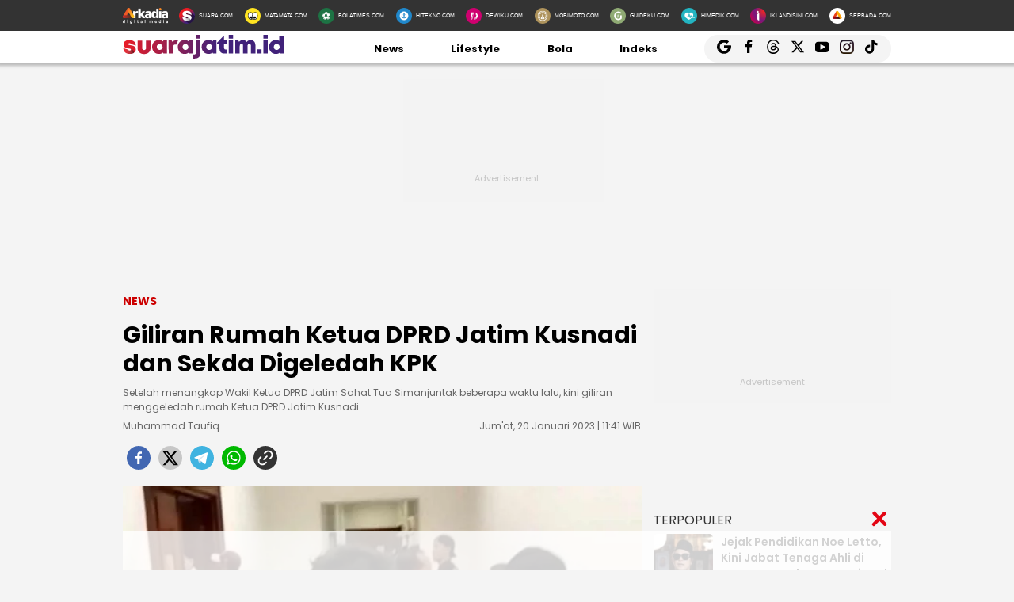

--- FILE ---
content_type: text/html; charset=UTF-8
request_url: https://jatim.suara.com/read/2023/01/20/114117/giliran-rumah-ketua-dprd-jatim-kusnadi-dan-sekda-digeledah-kpk
body_size: 20573
content:
<!DOCTYPE html>
<html lang="id-ID" itemscope="itemscope" itemtype="https://schema.org/WebPage">
<head>
<title>Giliran Rumah Ketua DPRD Jatim Kusnadi dan Sekda Digeledah KPK</title>
<link rel="dns-prefetch" href="//assets.suara.com" />
<link rel="dns-prefetch" href="//media.suara.com" />
<link rel="dns-prefetch" href="//jatim.suara.com" />
<link rel="preload" href="https://assets.suara.com/regional2022/desktop/css/main.min.css" as="style">
<link rel="preload" href="https://media.suara.com/pictures/653x366/2023/01/20/72720-tim-penyidik-komisi-pemberantasan-korupsi.jpg" as="image">
<meta http-equiv="Content-Type" content="text/html; charset=UTF-8" />
<meta name="description" content="Setelah menangkap Wakil Ketua DPRD Jatim Sahat Tua Simanjuntak beberapa waktu lalu, kini giliran menggeledah rumah Ketua DPRD Jatim Kusnadi."/>
<meta name="keywords" content="DPRD Jatim, Ketua DPRD Jatim Kusnadi, Kusnadi" />
<meta name="viewport" content="width=device-width, initial-scale=1">
<meta name="google-site-verification" content="xgzlpTB4aNO3Ni2ORbt0wUhTYGUXYWJhNQcfVW9Ojd0" />
<meta name="googlebot-news" content="index,follow" />
<meta name="googlebot" content="index,follow" />
<meta name="robots" content="index,follow">
<meta name="robots" content="max-image-preview:large">
<meta name="language" content="id" />
<meta name="geo.country" content="id" />
<meta http-equiv="content-language" content="In-Id" />
<meta name="geo.placename" content="Indonesia" />
<meta name="theme-color" content="#ff0000">
<meta property="fb:app_id" content="2356297901305750"/>
<meta property="fb:pages" content="636794109715023" />
<meta property="og:title" content="Giliran Rumah Ketua DPRD Jatim Kusnadi dan Sekda Digeledah KPK" >
<meta property="og:description" content="Setelah menangkap Wakil Ketua DPRD Jatim Sahat Tua Simanjuntak beberapa waktu lalu, kini giliran menggeledah rumah Ketua DPRD Jatim Kusnadi." >
<meta property="og:type" content="article" />
<meta property="og:url" content="https://jatim.suara.com/read/2023/01/20/114117/giliran-rumah-ketua-dprd-jatim-kusnadi-dan-sekda-digeledah-kpk" >
<meta property="og:image" content="https://media.suara.com/pictures/970x544/2023/01/20/72720-tim-penyidik-komisi-pemberantasan-korupsi.jpg" >
<meta property="og:image:type" content="image/jpeg">
<meta property="og:image:width" content="970">
<meta property="og:image:height" content="544">
<meta property="og:site_name" content="Suarajatim.id" >
<meta name="twitter:card" content="summary_large_image" />
<meta name="twitter:site" content="Suarajatim.id" />
<meta name="twitter:title" content="Giliran Rumah Ketua DPRD Jatim Kusnadi dan Sekda Digeledah KPK">
<meta name="twitter:description" content="Setelah menangkap Wakil Ketua DPRD Jatim Sahat Tua Simanjuntak beberapa waktu lalu, kini giliran menggeledah rumah Ketua DPRD Jatim Kusnadi.">
<meta name="twitter:image" content="https://media.suara.com/pictures/970x544/2023/01/20/72720-tim-penyidik-komisi-pemberantasan-korupsi.jpg">
<meta name="twitter:image:src" content="https://media.suara.com/pictures/970x544/2023/01/20/72720-tim-penyidik-komisi-pemberantasan-korupsi.jpg">
<meta name="apple-itunes-app" content="app-id=6748061130, app-argument=https://jatim.suara.com/read/2023/01/20/114117/giliran-rumah-ketua-dprd-jatim-kusnadi-dan-sekda-digeledah-kpk">
<link rel="image_src" href="https://media.suara.com/pictures/970x544/2023/01/20/72720-tim-penyidik-komisi-pemberantasan-korupsi.jpg" />
<link rel="canonical" href="https://jatim.suara.com/read/2023/01/20/114117/giliran-rumah-ketua-dprd-jatim-kusnadi-dan-sekda-digeledah-kpk" />
<!-- Favicon -->
<link rel="shortcut icon" href="https://assets.suara.com/regional2022/desktop/images/../../general/favicon2.ico/favicon.ico" type="image/x-icon" />
<link rel="apple-touch-icon" sizes="57x57" href="https://assets.suara.com/regional2022/desktop/images/../../general/favicon2.ico/apple-icon-57x57.png">
<link rel="apple-touch-icon" sizes="60x60" href="https://assets.suara.com/regional2022/desktop/images/../../general/favicon2.ico/apple-icon-60x60.png">
<link rel="apple-touch-icon" sizes="72x72" href="https://assets.suara.com/regional2022/desktop/images/../../general/favicon2.ico/apple-icon-72x72.png">
<link rel="apple-touch-icon" sizes="76x76" href="https://assets.suara.com/regional2022/desktop/images/../../general/favicon2.ico/apple-icon-76x76.png">
<link rel="apple-touch-icon" sizes="114x114" href="https://assets.suara.com/regional2022/desktop/images/../../general/favicon2.ico/apple-icon-114x114.png">
<link rel="apple-touch-icon" sizes="120x120" href="https://assets.suara.com/regional2022/desktop/images/../../general/favicon2.ico/apple-icon-120x120.png">
<link rel="apple-touch-icon" sizes="144x144" href="https://assets.suara.com/regional2022/desktop/images/../../general/favicon2.ico/apple-icon-144x144.png">
<link rel="apple-touch-icon" sizes="152x152" href="https://assets.suara.com/regional2022/desktop/images/../../general/favicon2.ico/apple-icon-152x152.png">
<link rel="apple-touch-icon" sizes="180x180" href="https://assets.suara.com/regional2022/desktop/images/../../general/favicon2.ico/apple-icon-180x180.png">
<link rel="icon" type="image/png" href="https://assets.suara.com/regional2022/desktop/images/../../general/favicon2.ico/favicon-16x16.png" sizes="16x16">
<link rel="icon" type="image/png" href="https://assets.suara.com/regional2022/desktop/images/../../general/favicon2.ico/favicon-32x32.png" sizes="32x32">
<link rel="icon" type="image/png" href="https://assets.suara.com/regional2022/desktop/images/../../general/favicon2.ico/favicon-96x96.png" sizes="96x96">
<link rel="icon" type="image/png" href="https://assets.suara.com/regional2022/desktop/images/../../general/favicon2.ico/android-icon-192x192.png" sizes="192x192">


<script type="application/ld+json">
    {
      "@context": "https://schema.org",
      "@type": "NewsMediaOrganization",
      "name": "Suarajatim.id",
      "url": "https://jatim.suara.com/",
      "logo": "https://assets.suara.com/regional2022/desktop/images/../../general/logo-jatim.png"
    }
</script>

<script type="application/ld+json">
    {
      "@context": "https://schema.org",
      "@type": "NewsArticle",
      "headline": "Giliran Rumah Ketua DPRD Jatim Kusnadi dan Sekda Digeledah KPK",
      "image": {
          "@type": "ImageObject",
          "url":"https://media.suara.com/pictures/970x544/2023/01/20/72720-tim-penyidik-komisi-pemberantasan-korupsi.jpg"
        },
      "datePublished":"2023-01-20T11:41:17+07:00",
      "dateModified":"2023-01-20T11:41:17+07:00",
      "author": [{
        "@type":"Person",
        "name":"Muhammad Taufiq",
        "url":"https://www.suara.com/author/236/muhammad-taufiq"
        }],
      "publisher":
      {
        "@type": "NewsMediaOrganization",
        "name": "Suarajatim.id",
        "url": "https://jatim.suara.com/"
      }
    }
</script>
<script type="application/ld+json">
{
    "@context": "https://schema.org",
    "@type": "BreadcrumbList",
    "itemListElement": [
        {
            "@type": "ListItem",
            "position": 1,
            "name": "news",
            "item": "https://jatim.suara.com/news"
        }                ,{
            "@type":"ListItem",
            "position":2,
            "name":"hukum"
        }    ]
}
</script>

<link rel="stylesheet" type="text/css" href="https://fonts.googleapis.com/css?family=Poppins:400,600,700&display=swap" />
<link rel="stylesheet" type="text/css" href="https://fonts.googleapis.com/css2?family=Lato:wght@300;400;700;900&display=swap">
<link rel="stylesheet" type="text/css" href="https://assets.suara.com/regional2022/desktop/css/main.min.css" />
<style type="text/css">
.placeholder_center,.placeholder_leaderboard,.placeholder_r1,.placeholder_r2,.placeholder_r3,.placeholder_belt{width:970px;min-height:250px;justify-content:center;align-items:center;text-align:center;position:relative;z-index:3;display:grid}.placeholder_r1,.placeholder_r2,.placeholder_r3{width:300px;margin-bottom:10px}.placeholder_r1{min-height:600px}.placeholder_r2{min-height:250px}.placeholder_r3{min-height:100px}.placeholder_center{width:336px;min-height:280px;margin-bottom:10px}.placeholder_read_body{min-width:300px;max-width:100%;min-height:250px;margin-bottom:10px;justify-content:center;align-items:center;text-align:center;position:relative;z-index:3;display:grid}.placeholder_center:before,.placeholder_leaderboard:before,.placeholder_r1:before,.placeholder_r2:before,.placeholder_r3:before,.placeholder_read_body:before,.placeholder_belt:before{background-color:#f2f2f2;background-position:center;content:"Advertisement";position:absolute;z-index:-1;left:0;top:0;font-size:11px;line-height:1;color:#999;width:100%;height:94%;display:flex;align-items:center;justify-content:center;opacity:.5;background-size:150px}.placeholder_leaderboard:before{height:100%}.list-item-y-img-retangle .item .box .description h3{font-size:14px;font-weight:400;margin:4px 0;color:#868585;-webkit-line-clamp:2;display:-webkit-box;-webkit-box-orient:vertical;overflow:hidden;padding:0 5px 0 10px}.text-head,.text-head-side{text-transform:uppercase}.detail-content img{max-width:100%;height:auto}.detail-content iframe{max-width:100%}.detail-content a,.detail-content p a,.top-detail ul li:first-child a{color:#c00}.info h2,.headline-middle-content-y .headline-x .description span,.item .box .description span.date,.date-list-item-y,.list-item-y-img-retangle .item .box .description h3{color:#666 !important;}.text-tag{color:#c00;}.sticky-ads{z-index:3;}.dailymotion-widget{min-height:368px;}.wrap-pagination .pagination-custom li{list-style:none;}.displaynone{display:none;}.gliaplayer-container{min-height:370px;}.source_url{background-color:#ebebeb;border-radius:10px;padding:10px;text-align:center;font-size:16px;}.source_url a{color:#8f4956;font-weight:bold;}#player-video{margin-bottom:10px}.placeholder_belt{width:655px;min-height:100px;margin-bottom:10px}#desktop-regional-native-1{min-height:300px !important;}#desktop-regional-native-2{min-height:440px !important;}.img-cover img{max-width:100%;height:auto;margin-bottom:0;display:flex}#recWidgetRecommendation{margin-bottom:20px;min-height:410px}#recWidgetRecommendation .jxrwgt-ctr-cl{justify-content:normal;background:0 0!important;justify-content:space-between!important}#recWidgetRecommendation .jxrwgt-itm-title-cl{font-weight:600;font-family:Poppins;margin-bottom:10px;font-size:14px;-webkit-line-clamp:4;display:-webkit-box;-webkit-box-orient:vertical;overflow:hidden}#recWidgetRecommendation .jxrwgt-itm-timg-cl{width:100%;height:auto}.foot-info ul li:nth-child(3) a:first-child{margin-right:5px;margin-top:5px}nav .nav-menu-top .logo a img{height:30px}.wrap-ads-bottom-sticky{position:fixed;bottom:0;z-index:6}.wrap-ads-bottom-sticky .bottom-ads{position:relative;height:auto;display:flex;justify-content:center}.bottom-ads{width:970px;min-height:50px;background:hsla(0,0%,100%,.8)}.wrap-ads-bottom-sticky i.icon-svg{top:-25px}.modal{position:fixed;padding-top:100px;left:0;top:0;width:100%;height:100%;overflow:auto;background-color:rgba(0,0,0,.4);z-index:100;display:none}.modal-content{margin:auto;border:0 solid #888;width:850px;height:550px}#closelogin{background-color:#555;color:#fff;text-transform:lowercase;font-size:22px;padding:0 10px 10px}
@keyframes slideUp{from{transform:translateY(100%);opacity:0}to{transform:translateY(0);opacity:1}}#soft-ask{position:fixed;bottom:0;left:0;right:0;z-index:9999;background-color:#fff;display:none;align-items:flex-start;gap:16px;padding:20px;border-top:1px solid #e5e5e5;box-shadow:0 -4px 20px rgba(0,0,0,.08);animation:.5s ease-out forwards slideUp}.banner-icon{color:#007bff;flex-shrink:0}.banner-content p{margin-top:0;margin-bottom:16px;font-size:1rem;font-weight:500;line-height:1.5;color:#1c1e21}.banner-buttons{display:flex;gap:12px}#soft-ask button{width:100%;padding:12px;border:none;border-radius:10px;font-size:.95rem;font-weight:700;cursor:pointer;transition:background-color .2s,transform .1s}#soft-ask button:active{transform:scale(.97)}#allow-btn{background-color:#007bff;color:#fff}#allow-btn:hover{background-color:#0056b3}#deny-btn{background-color:#e4e6eb}#deny-btn:hover{background-color:#d8dade}
@media screen and (min-width: 768px) {
    #soft-ask{bottom:24px;left:50%;transform:translateX(-50%);right:auto;width:100%;max-width:500px;border-radius:16px;border:none}.banner-content{display:flex;align-items:center;width:100%;gap:16px}.banner-content p{margin-bottom:0;flex-grow:1}.banner-buttons{flex-shrink:0;width:auto}#soft-ask button{width:auto;padding:10px 20px}
}
</style>
<link rel="amphtml" href="https://jatim.suara.com/amp/read/2023/01/20/114117/giliran-rumah-ketua-dprd-jatim-kusnadi-dan-sekda-digeledah-kpk" data-component-name="amp:html:link">
<style type="text/css">
figure.image{position:relative;margin:auto}.tombol-link{position:absolute;left:50%;transform:translate(-50%,-50%);bottom:-10px;display:block;width:653px;height:85px;background:url(https://assets.suara.com/microsite/ads/banner_shopee_653x85.png) center center/cover no-repeat;z-index:9;text-indent:-9999px}.detail-content p.baca-juga-new a{color:#c00}.komen{color:#b30000;font-weight:700;font-size:20px}.komentext,.komenuser{font-size:14px;padding:0 20px}.komenite{font-size:15px;padding:0 20px 20px;text-align:center;color:#000}.social-follow-strip{display:flex;align-items:center;justify-content:center;padding:10px 15px;background-color:#ebebeb;border-radius:50px;font-family:-apple-system,BlinkMacSystemFont,"Segoe UI",Roboto,Helvetica,Arial,sans-serif;margin:16px auto;max-width:95%;width:fit-content}.follow-text{margin:0 12px 0 0;font-size:15px;color:#333}.follow-link{display:inline-flex;align-items:center;justify-content:center;width:32px;height:32px;border-radius:50%;text-decoration:none;color:#fff;margin:0 4px;transition:transform .2s ease-in-out,box-shadow .2s}.follow-link:hover{transform:scale(1.1);box-shadow:0 4px 10px rgba(0,0,0,.15)}.follow-link.whatsapp{background-color:#25d366}.follow-link.google-news{background-color:#fff}@media (max-width:480px){.follow-text{font-size:13px}}.detail-content iframe{margin:0 auto;}.kesimpulan .title::after,.kesimpulan::after,.ten-second .title::after,.ten-second::after{content:"";height:3px;opacity:.6}.kesimpulan .title::after,.kesimpulan ul li::before,.kesimpulan::after,.ten-second .title::after,.ten-second ul li::before,.ten-second::after{background:linear-gradient(to right,#ed1c24,#41227a)}.kesimpulan,.ten-second{margin:30px 0;padding:10px 15px 18px;background-color:#f9f9f9;border-radius:6px;font-family:sans-serif;position:relative}.kesimpulan::after,.ten-second::after{display:block;margin-top:15px;border-radius:2px}.kesimpulan .title,.ten-second .title{display:flex;align-items:center;font-weight:700;font-size:18px;margin-bottom:15px}.kesimpulan .title::after,.ten-second .title::after{flex:1;margin-left:10px}.kesimpulan ul,.ten-second ul{list-style:none;padding-left:0;margin:0}.kesimpulan ul li,.ten-second ul li{position:relative;padding-left:1.5em;margin-bottom:8px;line-height:1.6;list-style:none}.kesimpulan ul li::before,.ten-second ul li::before{content:"•";position:absolute;left:0;top:0;-webkit-background-clip:text;-webkit-text-fill-color:transparent;font-weight:700;font-size:38px;line-height:.7}.kesimpulan a,.ten-second a{color:#c00;text-decoration:none}.kesimpulan a:hover,.ten-second a:hover{text-decoration:underline}.detail-content table{width:100%;margin:20px auto;border-collapse:collapse;font-family:-apple-system,BlinkMacSystemFont,"Segoe UI",Roboto,Oxygen,Ubuntu,Cantarell,"Open Sans","Helvetica Neue",sans-serif;color:#333;background-color:#fff;border-radius:12px;box-shadow:0 4px 12px rgba(0,0,0,.05);overflow:hidden}.detail-content table td{padding:14px 24px;border-bottom:1px solid #eee;font-size:15px;line-height:1.4;vertical-align:middle}.detail-content table tr:nth-last-child(2) td{border-bottom:none}.detail-content table tr:last-of-type td{padding-top:20px;padding-bottom:20px;font-size:17px;font-weight:700;border-top:2px solid #eee;background-color:#f9f9f9;color:#333}.detail-content table td:first-child{text-align:left;padding-right:10px}.detail-content table td:last-child{text-align:right;white-space:nowrap;min-width:100px}
</style>

                                                    
<script>
  dataLayer = [{
    'articleContentId': '1612242',
    'articleTitle': 'Giliran Rumah Ketua DPRD Jatim Kusnadi dan Sekda Digeledah KPK',
    'articleDate': '2023-01-20T11:41:17',
    'articleEditor': 'Muhammad Taufiq',
    'articleEditorId': '236',
    'articleReporter': '',
    'articleReporterId': '0',
    'articleContributor': '',
    'articleContributorId': '0',
    'articleCategory': 'news',
    'articleSubcategory': '',
    'articleSource': 'jatim.suara.com',
    'articlePage': 'read',
    'articleUserAgent': 'desktop',
    'articleFlag': '',
    'articleKeyword': 'DPRD Jatim, Ketua DPRD Jatim Kusnadi, Kusnadi',
    'articleTopic': 'hukum',
    'articleSubtopic': '',
    'articleTotalParagraph': 15,
    'articleTotalKata': 411,
    'articleTotalPages': 1  }];
</script>
<!-- Google Tag Manager -->
<script>(function(w,d,s,l,i){w[l]=w[l]||[];w[l].push({'gtm.start':
new Date().getTime(),event:'gtm.js'});var f=d.getElementsByTagName(s)[0],
j=d.createElement(s),dl=l!='dataLayer'?'&l='+l:'';j.async=true;j.src=
'https://www.googletagmanager.com/gtm.js?id='+i+dl;f.parentNode.insertBefore(j,f);
})(window,document,'script','dataLayer','GTM-T7XJLSD');</script>
<!-- End Google Tag Manager -->

				
									<script async="true" src="https://securepubads.g.doubleclick.net/tag/js/gpt.js"></script>
<script type="text/javascript">
    var googletag = googletag || {};
    googletag.cmd = googletag.cmd || [];
    var REFRESH_KEY='refresh';
    var REFRESH_VALUE='true';

    googletag.cmd.push(function() {
                                    
                
                var slot_ADdfpLeaderboard = googletag.defineSlot('/148558260/SuaraDesktop', [[728,90],[970,90],[970,250],[360,100],[360,150],[384,100],[393,100]], 'div-ad-leaderboard');
                slot_ADdfpLeaderboard.setTargeting('pos',['leaderboard']);
                slot_ADdfpLeaderboard.setTargeting('page',['article']);
                                                                                                            slot_ADdfpLeaderboard.setTargeting('section',['jatim']);
                    slot_ADdfpLeaderboard.setTargeting('subsection',['root']);
                                                                    slot_ADdfpLeaderboard.setTargeting('type',['regional']);
                                slot_ADdfpLeaderboard.addService(googletag.pubads());
            
                                    
                
                var slot_ADdfpCenterBelt = googletag.defineSlot('/148558260/SuaraDesktop', [[653,100],[320,100],[320,50]], 'div-ad-center_belt');
                slot_ADdfpCenterBelt.setTargeting('pos',['center_belt']);
                slot_ADdfpCenterBelt.setTargeting('page',['article']);
                                                                                                            slot_ADdfpCenterBelt.setTargeting('section',['jatim']);
                    slot_ADdfpCenterBelt.setTargeting('subsection',['root']);
                                                                    slot_ADdfpCenterBelt.setTargeting('type',['regional']);
                                slot_ADdfpCenterBelt.addService(googletag.pubads());
            
                                    
                
                var slot_ADdfpRight1 = googletag.defineSlot('/148558260/SuaraDesktop', [[300,250],[300,600],[300,450],[300,480],[160,600]], 'div-ad-right_1');
                slot_ADdfpRight1.setTargeting('pos',['right_1']);
                slot_ADdfpRight1.setTargeting('page',['article']);
                                                                                                            slot_ADdfpRight1.setTargeting('section',['jatim']);
                    slot_ADdfpRight1.setTargeting('subsection',['root']);
                                                                    slot_ADdfpRight1.setTargeting('type',['regional']);
                                slot_ADdfpRight1.addService(googletag.pubads());
            
                                    
                
                var slot_ADdfpRight2 = googletag.defineSlot('/148558260/SuaraDesktop', [[300,250],[300,600],[300,450],[300,480],[160,600]], 'div-ad-right_2');
                slot_ADdfpRight2.setTargeting('pos',['right_2']);
                slot_ADdfpRight2.setTargeting('page',['article']);
                                                                                                            slot_ADdfpRight2.setTargeting('section',['jatim']);
                    slot_ADdfpRight2.setTargeting('subsection',['root']);
                                                                    slot_ADdfpRight2.setTargeting('type',['regional']);
                                slot_ADdfpRight2.addService(googletag.pubads());
            
                                    
                
                var slot_ADdfpRight3 = googletag.defineSlot('/148558260/SuaraDesktop', [[300,250],[300,600],[300,450],[300,480],[160,600]], 'div-ad-right_3');
                slot_ADdfpRight3.setTargeting('pos',['right_3']);
                slot_ADdfpRight3.setTargeting('page',['article']);
                                                                                                            slot_ADdfpRight3.setTargeting('section',['jatim']);
                    slot_ADdfpRight3.setTargeting('subsection',['root']);
                                                                    slot_ADdfpRight3.setTargeting('type',['regional']);
                                slot_ADdfpRight3.addService(googletag.pubads());
            
                                    
                
                var slot_ADdfpBottom = googletag.defineSlot('/148558260/SuaraDesktop', [[970,50],[970,90],[728,90],[1,1]], 'div-ad-bottom');
                slot_ADdfpBottom.setTargeting('pos',['bottom']);
                slot_ADdfpBottom.setTargeting('page',['article']);
                                                                                                            slot_ADdfpBottom.setTargeting('section',['jatim']);
                    slot_ADdfpBottom.setTargeting('subsection',['root']);
                                                                    slot_ADdfpBottom.setTargeting('type',['regional']);
                                slot_ADdfpBottom.addService(googletag.pubads());
            
                                    
                
                var slot_ADdfpSkinRight = googletag.defineSlot('/148558260/SuaraDesktop', [[160,600],[1,1]], 'div-ad-skin_right');
                slot_ADdfpSkinRight.setTargeting('pos',['skin_right']);
                slot_ADdfpSkinRight.setTargeting('page',['article']);
                                                                                                            slot_ADdfpSkinRight.setTargeting('section',['jatim']);
                    slot_ADdfpSkinRight.setTargeting('subsection',['root']);
                                                    slot_ADdfpSkinRight.setTargeting(REFRESH_KEY,REFRESH_VALUE);
                                                    slot_ADdfpSkinRight.setTargeting('type',['regional']);
                                slot_ADdfpSkinRight.addService(googletag.pubads());
            
                                    
                
                var slot_ADdfpSkinLeft = googletag.defineSlot('/148558260/SuaraDesktop', [[160,600],[1,1]], 'div-ad-skin_left');
                slot_ADdfpSkinLeft.setTargeting('pos',['skin_left']);
                slot_ADdfpSkinLeft.setTargeting('page',['article']);
                                                                                                            slot_ADdfpSkinLeft.setTargeting('section',['jatim']);
                    slot_ADdfpSkinLeft.setTargeting('subsection',['root']);
                                                    slot_ADdfpSkinLeft.setTargeting(REFRESH_KEY,REFRESH_VALUE);
                                                    slot_ADdfpSkinLeft.setTargeting('type',['regional']);
                                slot_ADdfpSkinLeft.addService(googletag.pubads());
            
                                    
                
                var slot_ADdfpReadBody1 = googletag.defineSlot('/148558260/SuaraDesktop', [[300,250],[336,280],[653,280],[653,250],[653,100],[1,1]], 'div-ad-read_body_1');
                slot_ADdfpReadBody1.setTargeting('pos',['read_body_1']);
                slot_ADdfpReadBody1.setTargeting('page',['article']);
                                                                                                            slot_ADdfpReadBody1.setTargeting('section',['jatim']);
                    slot_ADdfpReadBody1.setTargeting('subsection',['root']);
                                                                    slot_ADdfpReadBody1.setTargeting('type',['regional']);
                                slot_ADdfpReadBody1.addService(googletag.pubads());
            
                                    
                
                var slot_ADdfpReadBody2 = googletag.defineSlot('/148558260/SuaraDesktop', [[300,250],[336,280],[653,280],[653,250],[653,100],[1,1]], 'div-ad-read_body_2');
                slot_ADdfpReadBody2.setTargeting('pos',['read_body_2']);
                slot_ADdfpReadBody2.setTargeting('page',['article']);
                                                                                                            slot_ADdfpReadBody2.setTargeting('section',['jatim']);
                    slot_ADdfpReadBody2.setTargeting('subsection',['root']);
                                                                    slot_ADdfpReadBody2.setTargeting('type',['regional']);
                                slot_ADdfpReadBody2.addService(googletag.pubads());
            
                                    
                
                var slot_ADdfpReadBody3 = googletag.defineSlot('/148558260/SuaraDesktop', [[300,250],[336,280],[653,280],[653,250],[653,100],[1,1]], 'div-ad-read_body_3');
                slot_ADdfpReadBody3.setTargeting('pos',['read_body_3']);
                slot_ADdfpReadBody3.setTargeting('page',['article']);
                                                                                                            slot_ADdfpReadBody3.setTargeting('section',['jatim']);
                    slot_ADdfpReadBody3.setTargeting('subsection',['root']);
                                                                    slot_ADdfpReadBody3.setTargeting('type',['regional']);
                                slot_ADdfpReadBody3.addService(googletag.pubads());
            
                                    
                
                var slot_ADdfpReadBody4 = googletag.defineSlot('/148558260/SuaraDesktop', [[300,250],[336,280],[653,280],[653,250],[653,100],[1,1]], 'div-ad-read_body_4');
                slot_ADdfpReadBody4.setTargeting('pos',['read_body_4']);
                slot_ADdfpReadBody4.setTargeting('page',['article']);
                                                                                                            slot_ADdfpReadBody4.setTargeting('section',['jatim']);
                    slot_ADdfpReadBody4.setTargeting('subsection',['root']);
                                                                    slot_ADdfpReadBody4.setTargeting('type',['regional']);
                                slot_ADdfpReadBody4.addService(googletag.pubads());
            
                
        var SECOND = 30;
        googletag.pubads().addEventListener('impressionViewable',function(event) {
            var slot=event.slot;
            if(slot.getTargeting(REFRESH_KEY).indexOf(REFRESH_VALUE)>-1) {
              setTimeout(function() {
                googletag.pubads().refresh([slot]);
              }, SECOND*1000);
            }
        });

        googletag.pubads().enableSingleRequest();
        googletag.pubads().collapseEmptyDivs();
        googletag.enableServices();
        googletag.pubads().addEventListener('slotRenderEnded', function(event) {
            var el_id = document.getElementById(event.slot.getSlotElementId());
            if(el_id !== null){
                var ad_type = el_id.getAttribute('data-ad-type');
            }else{
                var ad_type = 'empty';
            }

            switch(ad_type) {
                case 'desktop_headline_1' :
                    if(!event.isEmpty){
                      document.getElementsByClassName('headlineWs-2')[0].remove();
                      el_id.parentNode.style.display = 'block';
                    }else{
                      el_id.parentNode.remove();
                    }
                break;
                case 'desktop_headline_2' :
                    if(!event.isEmpty){
                      document.getElementsByClassName('headlineWs-4')[0].remove();
                      el_id.parentNode.style.display = 'block';
                    }else{
                      el_id.parentNode.remove();
                    }
                break;
            }
        }); 
});
</script><!-- interstitial -->
<script>
  window.googletag = window.googletag || {cmd: []};
  var interstitialSlot, staticSlot;
  googletag.cmd.push(function() {
    interstitialSlot = googletag.defineOutOfPageSlot(
        '/148558260/Suara_Interstitial',
        googletag.enums.OutOfPageFormat.INTERSTITIAL);
    if (interstitialSlot) {
      interstitialSlot.addService(googletag.pubads());
      googletag.pubads().addEventListener('slotOnload', function(event) {
        if (interstitialSlot === event.slot) {
        }
      });
    }
    googletag.enableServices();
  });
    
  googletag.cmd.push(function() {
    setTimeout(function() {
      if (staticSlot !== undefined) googletag.display(staticSlot);
    }, 3000)
  });
</script>
<!-- interstitial end -->  
<!-- Ad blocking recovery -->
<script async src="https://fundingchoicesmessages.google.com/i/pub-1162914702293920?ers=1" nonce="Xpayz6iPn09nZ9ygb3jw3A"></script><script nonce="Xpayz6iPn09nZ9ygb3jw3A">(function() {function signalGooglefcPresent() {if (!window.frames['googlefcPresent']) {if (document.body) {const iframe = document.createElement('iframe'); iframe.style = 'width: 0; height: 0; border: none; z-index: -1000; left: -1000px; top: -1000px;'; iframe.style.display = 'none'; iframe.name = 'googlefcPresent'; document.body.appendChild(iframe);} else {setTimeout(signalGooglefcPresent, 0);}}}signalGooglefcPresent();})();</script>
<!-- End Ad blocking recovery -->


<script>
function getCookie(name, defaultVal) {
    var name = name + '=';
    var cookies = decodeURIComponent(document.cookie).split(';');
    for (var i = 0; i < cookies.length; i++) {
        var c = cookies[i];
        while (c.charAt(0) == ' ') {
            c = c.substring(1);
        }
        if (c.indexOf(name) == 0) {
            return c.substring(name.length, c.length);
        }
    }
    return defaultVal;
}
window.getUid2AdvertisingToken = async () => {
    var id;
    if (typeof window.jxGetUid2 == 'function') {
        id = await window.jxGetUid2();
    } else {
        id = getCookie('__uid2_advertising_token', null);
    }
    return id;
}
</script></head>
<body>
<nav class="navbar">
    <!-- List Other Portal -->
<div class="list-other-portal">
    <div class="wrap">
        <ul class="other-portal">
            <li>
                <a href="https://arkadiacorp.com/" target="_blank">
                    <img src="https://assets.suara.com/regional2022/desktop/images/icons-other-portal/arkadia.png" alt="Arkadia Group"
                    width="65px" height="23px"/>
                </a>
            </li>
            <li>
                <a href="https://www.suara.com" target="_blank">
                    <img src="https://assets.suara.com/regional2022/desktop/images/icons-other-portal/suara.png" alt="Arkadia Group"
                    width="25px" height="25px" />
                    <span>
                        SUARA.COM
                    </span>
                </a>
            </li>
            <li>
                <a href="https://www.matamata.com" target="_blank">
                    <img src="https://assets.suara.com/regional2022/desktop/images/icons-other-portal/mata-mata.png" alt="Arkadia Group"
                    width="25px" height="25px" />
                    <span>
                        MATAMATA.COM
                    </span>
                </a>
            </li>
            <li>
                <a href="https://www.bolatimes.com" target="_blank">
                    <img src="https://assets.suara.com/regional2022/desktop/images/icons-other-portal/bolatimes.png" alt="Arkadia Group"
                    width="25px" height="25px" />
                    <span>
                        BOLATIMES.COM
                    </span>
                </a>
            </li>
            <li>
                <a href="https://www.hitekno.com" target="_blank">
                    <img src="https://assets.suara.com/regional2022/desktop/images/icons-other-portal/hitekno.png" alt="Arkadia Group"
                    width="25px" height="25px" />
                    <span>
                        HITEKNO.COM
                    </span>
                </a>
            </li>
            <li>
                <a href="https://www.dewiku.com" target="_blank">
                    <img src="https://assets.suara.com/regional2022/desktop/images/icons-other-portal/dewiku.png" alt="Arkadia Group"
                    width="25px" height="25px" />
                    <span>
                        DEWIKU.COM
                    </span>
                </a>
            </li>
            <li>
                <a href="https://www.mobimoto.com" target="_blank">
                    <img src="https://assets.suara.com/regional2022/desktop/images/icons-other-portal/mobimoto.png" alt="Arkadia Group"
                    width="25px" height="25px" />
                    <span>
                        MOBIMOTO.COM
                    </span>
                </a>
            </li>
            <li>
                <a href="https://www.guideku.com/" target="_blank">
                    <img src="https://assets.suara.com/regional2022/desktop/images/icons-other-portal/guideku.png" alt="Arkadia Group"
                    width="25px" height="25px" />
                    <span>
                        GUIDEKU.COM
                    </span>
                </a>
            </li>
            <li>
                <a href="https://www.himedik.com/" target="_blank">
                    <img src="https://assets.suara.com/regional2022/desktop/images/icons-other-portal/himedik.png" alt="Arkadia Group"
                    width="25px" height="25px" />
                    <span>
                        HIMEDIK.COM
                    </span>
                </a>
            </li>
            <li>
                <a href="https://www.iklandisini.com/" target="_blank">
                    <img src="https://assets.suara.com/regional2022/desktop/images/icons-other-portal/iklandisini.png" alt="Arkadia Group"
                    width="25px" height="25px" />
                    <span>
                        IKLANDISINI.COM
                    </span>
                </a>
            </li>
            <li>
                <a href="#">
                    <img src="https://assets.suara.com/regional2022/desktop/images/icons-other-portal/serbada.png" alt="Arkadia Group"
                    width="25px" height="25px" />
                    <span>
                        SERBADA.COM
                    </span>
                </a>
            </li>
        </ul>
    </div>
</div>
    <!-- End List Other Portal -->
    <!-- Nav Menu Top  -->
<div class="nav-menu-top">
    <div class="wrap">
        <ul>
            <li>
            <div class="logo">
                <a href="https://jatim.suara.com/" aria-label="Suarajatim.id" title="Suarajatim.id">
                    <img src="https://assets.suara.com/regional2022/desktop/images/../../general/logo-jatim.svg" alt="Suarajatim.id" width="200" height="35" />
                </a>
            </div>
            </li>
                                    <li>
                <a href="https://jatim.suara.com/news">
                    News                </a>
            </li>
                                    <li>
                <a href="https://jatim.suara.com/lifestyle">
                    Lifestyle                </a>
            </li>
                                    <li>
                <a href="https://jatim.suara.com/bola">
                    Bola                </a>
            </li>
                                    <li>
                <a href="https://jatim.suara.com/indeks">
                    Indeks
                </a>
            </li>
            
            <li>
                <div class="auth">

                    <a href="https://news.google.com/publications/CAAqBwgKMOmqjQswzaOfAw?ceid=ID:id&oc=3" class="social-icon" target="_blank" rel="noopener">
                        <img src="https://assets.suara.com/regional2022/desktop/images/icons/google.svg" alt="logo google"
                        width="18" height="18" />
                    </a>
                    <a href="https://www.facebook.com/suaradotcom" class="social-icon" target="_blank" rel="noopener">
                        <img src="https://assets.suara.com/regional2022/desktop/images/icons/fb.svg" alt="logo facebook"
                        width="18" height="18" />
                    </a>
                    <a href="https://www.threads.net/@suaradotcom" class="social-icon" target="_blank" rel="noopener">
                        <img src="https://assets.suara.com/regional2022/desktop/images/icons/thread.svg" alt="logo thread"
                        width="18" height="18" />
                    </a>
                    <a href="https://www.twitter.com/suaradotcom" class="social-icon" target="_blank" rel="noopener">
                        <img src="https://assets.suara.com/regional2022/desktop/images/icons/x.svg" alt="logo twitter"
                        width="18" height="18" />
                    </a>
                    <a href="https://www.youtube.com/user/suaradotcom" class="social-icon" target="_blank" rel="noopener">
                        <img src="https://assets.suara.com/regional2022/desktop/images/icons/yt.svg" alt="logo youtube"
                        width="18" height="18" />
                    </a>
                    <a href="https://www.instagram.com/suaradotcom" class="social-icon" target="_blank" rel="noopener">
                        <img src="https://assets.suara.com/regional2022/desktop/images/icons/ig.svg" alt="logo instagram"
                        width="18" height="18" />
                    </a>
                    <a href="https://www.tiktok.com/@suaradotcom" class="social-icon" target="_blank" rel="noopener">
                        <img src="https://assets.suara.com/regional2022/desktop/images/icons/tiktok.svg" alt="logo tiktok" width="18" height="18">
                    </a>

                </div>
            </li>
        </ul>
    </div>
</div>
    <!-- End Nav Menu Top  -->
</nav>

<div class="distance-top"></div>
<div class="wrap">
<!-- skin ad left -->
<div class="sticky-ads left">
    <div class="wrap-ads">
 
     
		<div id="div-ad-skin_left" data-ad-type="desktop_skin_left" class="skin-left1 suara-alert" >
	<script type='text/javascript'>
		googletag.cmd.push(function() { googletag.display('div-ad-skin_left'); });
	</script>
	<span class="close skin-close fa fa-times" style="display:none;"></span>	</div> 
 
    </div>
</div><!-- skin ad right -->
<div class="sticky-ads right">
    <div class="wrap-ads">
 
     
		<div id="div-ad-skin_right" data-ad-type="desktop_skin_right" class="skin-right1 suara-alert" >
	<script type='text/javascript'>
		googletag.cmd.push(function() { googletag.display('div-ad-skin_right'); });
	</script>
	<span class="close skin-close fa fa-times" style="display:none;"></span>	</div> 
 
    </div>
</div><div class="wrap-ads-leaderboard">
    <div class="ads-leaderboard placeholder_leaderboard">
        
		<div id="div-ad-leaderboard" data-ad-type="desktop_leaderboard" class="widget-ads4" >
	<script type='text/javascript'>
		googletag.cmd.push(function() { googletag.display('div-ad-leaderboard'); });
	</script>
		</div> 
    </div>
</div>


<!-- Wrap -->
<div class="wrap">

    <!-- Base Content  -->
    <div class="base-content" id="content">

        <!-- Content -->
        <div class="content">
            
            <!-- Top  -->
            <div class="top-detail">
                <ul>
                    <li>
                        <a href="https://jatim.suara.com/news" class="active">
                            News                        </a>
                    </li>
                </ul>
            </div>
            <!-- End Top  -->

            <!-- Info  -->
            <div class="info">
                <h1>
                  Giliran Rumah Ketua DPRD Jatim Kusnadi dan Sekda Digeledah KPK                </h1>
                <h2>
                  Setelah menangkap Wakil Ketua DPRD Jatim Sahat Tua Simanjuntak beberapa waktu lalu, kini giliran menggeledah rumah Ketua DPRD Jatim Kusnadi.                </h2>
                <div class="writer">
                  <span>Muhammad Taufiq</span>
                </div>

                <div class="date-article">
                    <span>Jum'at, 20 Januari 2023 | 11:41 WIB</span>
                </div>
            </div>
            <!-- End Info  -->

            <div class="share-baru-header">
                <a rel="noopener" href="https://www.facebook.com/sharer/sharer.php?u=https%3A%2F%2Fjatim.suara.com%2Fread%2F2023%2F01%2F20%2F114117%2Fgiliran-rumah-ketua-dprd-jatim-kusnadi-dan-sekda-digeledah-kpk%3Futm_source%3Dfacebook%26utm_medium%3Dshare" target="_blank" aria-label="share facebook">
    <img src="https://assets.suara.com/regional2022/desktop/images/share/fb.svg" alt="fb share" width="30" height="30" loading="lazy">
</a>
<a rel="noopener" href="https://x.com/intent/post?url=https%3A%2F%2Fjatim.suara.com%2Fread%2F2023%2F01%2F20%2F114117%2Fgiliran-rumah-ketua-dprd-jatim-kusnadi-dan-sekda-digeledah-kpk%3Futm_source%3Dtwitter%26utm_medium%3Dshare&text=Giliran+Rumah+Ketua+DPRD+Jatim+Kusnadi+dan+Sekda+Digeledah+KPK" target="_blank" aria-label="share twitter">
    <img src="https://assets.suara.com/regional2022/desktop/images/share/x.svg" alt="twitter share" width="30" height="30" loading="lazy">
</a>

<a rel="noopener" href="https://telegram.me/share/url?url=https%3A%2F%2Fjatim.suara.com%2Fread%2F2023%2F01%2F20%2F114117%2Fgiliran-rumah-ketua-dprd-jatim-kusnadi-dan-sekda-digeledah-kpk%3Futm_source%3Dtelegram%26utm_medium%3Dshare&text=Giliran+Rumah+Ketua+DPRD+Jatim+Kusnadi+dan+Sekda+Digeledah+KPK" target="_blank">
    <img src="https://assets.suara.com/regional2022/desktop/images/share/tele.svg" alt="tele share" width="30" height="30" loading="lazy">
</a>
<a rel="noopener" href="whatsapp://send?text=Giliran Rumah Ketua DPRD Jatim Kusnadi dan Sekda Digeledah KPK https%3A%2F%2Fjatim.suara.com%2Fread%2F2023%2F01%2F20%2F114117%2Fgiliran-rumah-ketua-dprd-jatim-kusnadi-dan-sekda-digeledah-kpk%3Futm_source%3Dwhatsapp%26utm_medium%3Dshare%0a%20%0aDownload%20aplikasi%20Suaradotcom%20untuk%20update%20berita%20terkini%20%0a%20%0aDapatkan%20untuk%20Android:%20%0ahttps://bit.ly/appsuaracom" target="_blank" aria-label="share whatsapp">
    <img src="https://assets.suara.com/regional2022/desktop/images/share/wa.svg" alt="wa share" width="30" height="30" loading="lazy">
</a>
<a href="javascript:;" onclick="copyToClipboard();" aria-label="share link">
    <img src="https://assets.suara.com/regional2022/desktop/images/share/link.svg" alt="link share" width="30" height="30" loading="lazy">
</a>
<script>
function copyToClipboard(elementId) {
  // Create a "hidden" input
  var aux = document.createElement("input");
  // Assign it the value of the specified element
  aux.setAttribute("value", "https://jatim.suara.com/read/2023/01/20/114117/giliran-rumah-ketua-dprd-jatim-kusnadi-dan-sekda-digeledah-kpk");
  // Append it to the body
  document.body.appendChild(aux);
  // Highlight its content
  aux.select();
  // Copy the highlighted text
  document.execCommand("copy");
  // Remove it from the body
  document.body.removeChild(aux);
  alert('URL copy to clipboard');
}
</script>            </div>

            <!-- Image Cover  -->
            <figure class="img-cover">
                                <picture>
                    <source srcset="https://media.suara.com/pictures/653x366/2023/01/20/72720-tim-penyidik-komisi-pemberantasan-korupsi.webp" type="image/webp">
                    <source srcset="https://media.suara.com/pictures/653x366/2023/01/20/72720-tim-penyidik-komisi-pemberantasan-korupsi.jpg" type="image/jpeg">
                    <img src="https://media.suara.com/pictures/653x366/2023/01/20/72720-tim-penyidik-komisi-pemberantasan-korupsi.jpg" width="653" height="366" alt="Giliran Rumah Ketua DPRD Jatim Kusnadi dan Sekda Digeledah KPK">
                </picture>
                                <figcaption class="caption">
                    Tim penyidik Komisi Pemberantasan Korupsi  [Foto: Beritajatim]                </figcaption>
            </figure>
            <!-- End Image Cover  -->

                        <div class="placeholder_belt">
            
		<div id="div-ad-center_belt" data-ad-type="desktop_center_belt" class="widget-ads3" >
	<script type='text/javascript'>
		googletag.cmd.push(function() { googletag.display('div-ad-center_belt'); });
	</script>
		</div> 
            </div>
            
            <!-- Detail content -->
            <article class="detail-content detail-berita">

            <p><strong>SuaraJatim.id - </strong>Komisi Pemberantasan Korupsi (KPK) terus mengobok-obok Jawa Timur ( Jatim ). Setelah menangkap Wakil Ketua <a href='https://www.suara.com/tag/dprd-jatim'>DPRD Jatim</a> Sahat Tua Simanjuntak beberapa waktu lalu, kini giliran menggeledah rumah <a href='https://www.suara.com/tag/ketua-dprd-jatim-kusnadi'>Ketua DPRD Jatim Kusnadi</a>.</p>          
                                                                                                                                                                                            
                
                                                                                
                        <p>Penggeledahan rumah <a href='https://www.suara.com/tag/kusnadi'>Kusnadi</a> ini dilakukan pada Selasa dan Rabu (17 dan 18 Januari 2023). Seperti disampaikan Plt Juru Biacara KPK Ali Fikri, penggeledahan dilakukan di sejumlah titik, mulai dari kantor sampai rumah pribadi.</p>          
                                                                                                                                                                                            
                
                                                                                
                        <p>Dia lantas menjelaskan detail lokasi penggeledahan, mulai dari rumah kediaman dan kantor swasta milik Ketua DPRD Provinsi Jatim Kusnadi, rumah kediaman Wakil Ketua DPRD Jatim, dan rumah kediaman Pj Sekda Jatim.</p>          
                                                                                                                                                                                            
                
                                                                                
                        <p>"Pada Selasa (17/1/2023) sampai dengan Rabu (18/1/2023), Tim Penyidik telah selesai melakukan bagian dari upaya paksa berupa penggeledahan pada 3 lokasi berbeda di wilayah Jawa Timur," katanya, Kamis (19/1/2023).</p>          
                                <p class="baca-juga-new"><span>Baca Juga:</span><a href="https://www.suara.com/video/2023/01/20/031500/kpk-geledah-rumah-ketua-dprd-jatim-untuk-cari-alat-bukti-suap-pada-kasus-dana-hibah" >KPK Geledah Rumah Ketua DPRD Jatim untuk Cari Alat Bukti Suap pada Kasus Dana Hibah</a></p>
                                                                                                                                                                            
                
                <div class="placeholder_read_body">
<div id="div-ad-read_body_1" data-ad-type="desktop_read_body_1">
    <script type='text/javascript'>
        googletag.cmd.push(function() { googletag.display('div-ad-read_body_1'); });
    </script>
</div>
</div>
                                                                                
                        <p>Ali melanjutkan dari tiga lokasi tersebut, penyidik mengamankan sejumlah dokumen dan bukti elektronik terkait perkara dugaan suap pengelolaan dana hibah Pemrov Jatim. Kasus ini menjerat Wakil Ketua DPRD Jawa Timur Sahat Tua P. Simandjuntak (STPS) .</p>          
                                                                                                                                                                                            
                
                                                                                
                        <p>"Selanjutnya ditemukan dan diamankan bukti antara lain berbagai dokumen dan bukti elektronik yang memiliki keterkaitan dengan penganggaran dana hibah," kata Ali.</p>          
                                                                                                                                                                                            
                
                                                                                
                        <p>Namun Ali tidak menjelaskan dokumen dan bukti elektronik apa yang diamankan penyidik. Termasuk di lokasi di mana saja bukti tersebut ditemukan.</p>          
                                                                                                                                                                                            
                
                                                                                
                        <p>"Analisis dan penyitaan terhadap bukti-bukti tersebut segera dilakukan yang nantinya segera dikonfirmasi kembali pada para pihak yang dipanggil sebagai saksi," kata Ali.</p>          
                                                                                                                                                                                            
                
                                <div class="placeholder_read_body">
<div id="div-ad-read_body_2" data-ad-type="desktop_read_body_2">
    <script type='text/javascript'>
        googletag.cmd.push(function() { googletag.display('div-ad-read_body_2'); });
    </script>
</div>
</div>
                                                                
                        <p>Sebelumnya, pada Senin (19/12/2022) penyidik menggeledah Gedung DPRD Jawa Timur meliputi ruang kerja Ketua DPRD, ruang kerja Wakil Ketua, dan ruang kerja beberapa komisi.</p>          
                                                                <p class="baca-juga-new"><span>Baca Juga:</span><a href="https://www.suara.com/news/2023/01/19/224729/cari-alat-bukti-suap-pada-hibah-dana-apbd-jatim-kpk-geledah-rumah-ketua-dprd-jatim" >Cari Alat Bukti Suap pada Hibah Dana APBD Jatim, KPK Geledah Rumah Ketua DPRD Jatim</a></p>
                                                                                                                                            
                
                                                                                
                        <p>Kemudian penyidik juga menggeledah rumah kediaman dari pihak yang terkait. Sayangnya, KPK tidak juga menjelaskan siapa saja pihak terkait yang dimaksud.</p>          
                                                                                                                                                                                            
                
                                                                                
                        <p>&ldquo;Dari lokasi tersebut ditemukan dan diamankan antara lain berbagai dokumen, barang bukti elektronik dan sejumlah uang,&rdquo; ujar Ali, Selasa (20/12/2022) lalu.</p>          
                                                                                                                                                                                            
                
                                                                                
                        <p>Ali tidak menjelaskan secara rinci jumlah uang tersebut. Begitu juga dengan dimana saja uang tersebut ditemukan. "Analisa dan penyitaan segera dilakukan untuk melengkapi berkas perkara penyidikan Tersangka STPS dan kawan-kawan," kata Ali.</p>          
                                                                                                                                                                                            
                
                                                <div class="placeholder_read_body">
<div id="div-ad-read_body_3" data-ad-type="desktop_read_body_3">
    <script type='text/javascript'>
        googletag.cmd.push(function() { googletag.display('div-ad-read_body_3'); });
    </script>
</div>
</div>
                                                
                        <p>Sebelumnya, Sahat Tua P. Simandjuntak diduga menerima ijon mencapai Rp5 miliar. Uang tersebut diberikan sebagai imbalan kepada Sahat yang membantu dan memperlancarpeng usulan pemberian dana hibah.</p>          
                                                                                                                                                                                            
                
                                                                                
                        <p>Sahat yang menjabat anggota DPRD sekaligus Wakil Ketua DPRD Provinsi Jawa Timur periode 2019 s/d 2024 menawarkan diri untuk membantu dan memperlancar pengusulan pemberian dana hibah tersebut dengan adanya kesepakatan pemberian sejumlah uang sebagai uang muka (ijon).</p>          
                                                                                                                                                                                            
                
                                                                                
                        <p>Diduga dari pengurusan alokasi dana hibah untuk Pokmas, Tersangka Sahat telah menerima uang sekitar Rp 5 miliar. Tim Penyidik juga masih akan terus melakukan penelusuran dan pengembangan terkait jumlah uang dan penggunaannya yang diterima Sahat.</p>          
                                                                                                                                                                                            
                
                                                                                
                        </p>          
                                                                                                                                                                                            
                
                                                                <div class="placeholder_read_body">
<div id="div-ad-read_body_4" data-ad-type="desktop_read_body_4">
    <script type='text/javascript'>
        googletag.cmd.push(function() { googletag.display('div-ad-read_body_4'); });
    </script>
</div>
</div>
                                
                        





    <!-- Detail Pagination -->
     
    <!-- End Detail Pagination -->
            </article>
  <div id="player-video"></div>



            <div class="tag-header">
<div class="text-tag" id="tag-detail">
    <span class="text-tag">
        <a href="#" class="text-tag">
            Tag
        </a>
    </span>
</div>
<ul class="list-tag">
        <li>  
        <a href="https://www.suara.com/tag/dprd-jatim" title="DPRD Jatim" ># DPRD Jatim</a>
    </li>
        <li>  
        <a href="https://www.suara.com/tag/ketua-dprd-jatim-kusnadi" title="Ketua DPRD Jatim Kusnadi" ># Ketua DPRD Jatim Kusnadi</a>
    </li>
        <li>  
        <a href="https://www.suara.com/tag/kusnadi" title="Kusnadi" ># Kusnadi</a>
    </li>
    </ul>
</div>            <div class="share-link">
                <ul>
                    <li>
                        <span>
                            Share link:
                        </span>
                    </li>
                </ul>

                <div class="share-baru-bottom">
                    <a rel="noopener" href="https://www.facebook.com/sharer/sharer.php?u=https%3A%2F%2Fjatim.suara.com%2Fread%2F2023%2F01%2F20%2F114117%2Fgiliran-rumah-ketua-dprd-jatim-kusnadi-dan-sekda-digeledah-kpk%3Futm_source%3Dfacebook%26utm_medium%3Dshare" target="_blank" aria-label="share facebook">
    <img src="https://assets.suara.com/regional2022/desktop/images/share/fb.svg" alt="fb share" width="30" height="30" loading="lazy">
</a>
<a rel="noopener" href="https://x.com/intent/post?url=https%3A%2F%2Fjatim.suara.com%2Fread%2F2023%2F01%2F20%2F114117%2Fgiliran-rumah-ketua-dprd-jatim-kusnadi-dan-sekda-digeledah-kpk%3Futm_source%3Dtwitter%26utm_medium%3Dshare&text=Giliran+Rumah+Ketua+DPRD+Jatim+Kusnadi+dan+Sekda+Digeledah+KPK" target="_blank" aria-label="share twitter">
    <img src="https://assets.suara.com/regional2022/desktop/images/share/x.svg" alt="twitter share" width="30" height="30" loading="lazy">
</a>

<a rel="noopener" href="https://telegram.me/share/url?url=https%3A%2F%2Fjatim.suara.com%2Fread%2F2023%2F01%2F20%2F114117%2Fgiliran-rumah-ketua-dprd-jatim-kusnadi-dan-sekda-digeledah-kpk%3Futm_source%3Dtelegram%26utm_medium%3Dshare&text=Giliran+Rumah+Ketua+DPRD+Jatim+Kusnadi+dan+Sekda+Digeledah+KPK" target="_blank">
    <img src="https://assets.suara.com/regional2022/desktop/images/share/tele.svg" alt="tele share" width="30" height="30" loading="lazy">
</a>
<a rel="noopener" href="whatsapp://send?text=Giliran Rumah Ketua DPRD Jatim Kusnadi dan Sekda Digeledah KPK https%3A%2F%2Fjatim.suara.com%2Fread%2F2023%2F01%2F20%2F114117%2Fgiliran-rumah-ketua-dprd-jatim-kusnadi-dan-sekda-digeledah-kpk%3Futm_source%3Dwhatsapp%26utm_medium%3Dshare%0a%20%0aDownload%20aplikasi%20Suaradotcom%20untuk%20update%20berita%20terkini%20%0a%20%0aDapatkan%20untuk%20Android:%20%0ahttps://bit.ly/appsuaracom" target="_blank" aria-label="share whatsapp">
    <img src="https://assets.suara.com/regional2022/desktop/images/share/wa.svg" alt="wa share" width="30" height="30" loading="lazy">
</a>
<a href="javascript:;" onclick="copyToClipboard();" aria-label="share link">
    <img src="https://assets.suara.com/regional2022/desktop/images/share/link.svg" alt="link share" width="30" height="30" loading="lazy">
</a>
<script>
function copyToClipboard(elementId) {
  // Create a "hidden" input
  var aux = document.createElement("input");
  // Assign it the value of the specified element
  aux.setAttribute("value", "https://jatim.suara.com/read/2023/01/20/114117/giliran-rumah-ketua-dprd-jatim-kusnadi-dan-sekda-digeledah-kpk");
  // Append it to the body
  document.body.appendChild(aux);
  // Highlight its content
  aux.select();
  // Copy the highlighted text
  document.execCommand("copy");
  // Remove it from the body
  document.body.removeChild(aux);
  alert('URL copy to clipboard');
}
</script>                </div>

            </div>

            <div class="social-follow-strip">
  <p class="follow-text">Ikuti berita terkini Suara.com di:</p>
  <a href="https://whatsapp.com/channel/0029VaA1DeQ6LwHeuCdjfT2h" target="_blank" rel="noopener noreferrer" class="follow-link whatsapp" aria-label="Ikuti Suara.com di WhatsApp Channel">
    <svg xmlns="http://www.w3.org/2000/svg" viewBox="0 0 24 24" fill="currentColor" width="20px" height="20px">
      <path d="M16.6 14.2c-.2-.1-1.3-.6-1.5-.7-.2-.1-.4-.1-.5.1-.2.2-.6.7-.7.9-.1.1-.3.2-.5.1-.2-.1-1-.4-1.9-1.2-.7-.6-1.2-1.4-1.3-1.6s0-.3.1-.4c.1-.1.2-.2.4-.4.1-.1.2-.2.2-.4.1-.1 0-.3-.1-.4-.1-.1-.5-1.3-.7-1.8-.2-.4-.3-.4-.5-.4h-.4c-.2 0-.4.1-.6.3-.2.2-.8.8-.8 1.9s.8 2.2 1 2.3c.1.1 1.3.6 3.2 2.6.4.4.8.6 1.1.8.5.2 1 .2 1.3.1.4-.1 1.3-.5 1.5-1s.2-1 .1-1.1c-.1-.1-.3-.2-.5-.3zM12 2C6.5 2 2 6.5 2 12s4.5 10 10 10 10-4.5 10-10S17.5 2 12 2zm0 18.2c-4.5 0-8.2-3.7-8.2-8.2S7.5 3.8 12 3.8s8.2 3.7 8.2 8.2-3.7 8.2-8.2 8.2z"/>
    </svg>
  </a>
  <a href="https://news.google.com/publications/CAAqIggKIhxDQklTRHdnTWFnc0tDWE4xWVhKaExtTnZiU2dBUAE?ceid=ID:id&oc=3" target="_blank" rel="noopener noreferrer" class="follow-link google-news" aria-label="Ikuti Suara.com di Google News">
    <svg xmlns="http://www.w3.org/2000/svg" viewBox="0 0 256 262" width="100" height="100">
  <path fill="#4285F4" d="M255.68 133.45c0-11.09-.9-19.2-2.84-27.63H130.45v52.29h71.81c-1.47 12.08-9.43 30.25-27.14 42.4l-.25 1.62 39.38 30.49 2.72.27c24.98-23.03 39.31-56.94 39.31-99.44"/>
  <path fill="#34A853" d="M130.45 261.99c35.59 0 65.48-11.71 87.3-31.85l-41.62-32.23c-11.2 7.73-26.26 13.16-45.68 13.16-34.93 0-64.52-23.48-75.03-55.49l-1.55.13-40.7 31.65-.53 1.47c21.72 43.26 66.12 73.16 117.11 73.16"/>
  <path fill="#FBBC05" d="M55.42 155.58c-2.77-8.39-4.36-17.35-4.36-26.58 0-9.23 1.59-18.18 4.33-26.58l-.07-1.78-41.18-31.96-1.35.64C3.94 90.9 0 110.45 0 128.99c0 18.54 3.94 38.09 12.79 56.67l44.98-30.08"/>
  <path fill="#EA4335" d="M130.45 51.77c24.69 0 41.3 10.66 50.78 19.6l37.08-36.21C196.42 12.67 166.04 0 130.45 0 79.46 0 35.06 29.9 12.79 72.32l44.99 30.08c10.51-32.01 40.1-55.49 75.03-55.49"/>
</svg>
  </a>
</div>
                            <div class="tag-header mb-20 pb-10">
                <div class="text-tag" id="tag-detail">
                    <span class="text-tag">
                        <a href="https://jatim.suara.com/read/2023/01/20/114117/giliran-rumah-ketua-dprd-jatim-kusnadi-dan-sekda-digeledah-kpk/komentar" class="text-tag">
                            Komentar
                        </a>
                    </span>
                </div>
<script type="module" crossorigin src="https://jatim.suara.com/bundle31.js"></script>
<link rel="stylesheet" crossorigin href="https://jatim.suara.com/bundle31.css">
<div id="comment-area"
    style="min-height: 20px; padding: 10px;"
    data-url="https://jatim.suara.com/read/2023/01/20/114117/giliran-rumah-ketua-dprd-jatim-kusnadi-dan-sekda-digeledah-kpk"
    data-title="Giliran Rumah Ketua DPRD Jatim Kusnadi dan Sekda Digeledah KPK"
    data-site-name="suara.com"
    data-content-id="1612242"
    data-category="jatim"
    data-category-id="108"
    data-is-regional="1"
    data-regional-name="jatim"
    data-is-mitra=""
    data-mitra-name=""
    data-mitra-id=""
    data-publish-date="2023-01-20 11:41:17"
    >
</div>
            </div>            
            <!-- Head Title  -->
<span class="c-default">
    <a href="#" class="c-default c-entertainment">
        <p class="text-head">BERITA TERKAIT<span class="border-judul"></span></p>
    </a>
</span>
<!-- End Head Title  -->
<div class="headline-middle-content-y">
    <div class="headline-x mb-30">
        <div class="img-thumb">
            <a href="https://www.suara.com/video/2023/01/20/031500/kpk-geledah-rumah-ketua-dprd-jatim-untuk-cari-alat-bukti-suap-pada-kasus-dana-hibah" title="KPK Geledah Rumah Ketua DPRD Jatim untuk Cari Alat Bukti Suap pada Kasus Dana Hibah">
                <img src="https://media.suara.com/pictures/336x188/2022/12/15/60297-ruang-foto-ketua-dprd-jatim-disegel-kpk.jpg" width="336" height="188" loading="lazy" alt="KPK Geledah Rumah Ketua DPRD Jatim untuk Cari Alat Bukti Suap pada Kasus Dana Hibah">
            </a>
        </div>
        <div class="description">
            <h3>
                <a href="https://www.suara.com/video/2023/01/20/031500/kpk-geledah-rumah-ketua-dprd-jatim-untuk-cari-alat-bukti-suap-pada-kasus-dana-hibah" title="KPK Geledah Rumah Ketua DPRD Jatim untuk Cari Alat Bukti Suap pada Kasus Dana Hibah">
                    KPK Geledah Rumah Ketua DPRD Jatim untuk Cari Alat Bukti Suap pada Kasus Dana Hibah                </a>
            </h3>
            <span>20 Januari 2023 | 03:15 WIB WIB</span>
        </div>
    </div>

<div class="headline-x">
        <!-- List news y without category  -->
<div class="list-item-x2">
    <div class="item">
        <div class="box">
            <div class="img-thumb-2">
                <a href="https://www.suara.com/news/2023/01/19/224729/cari-alat-bukti-suap-pada-hibah-dana-apbd-jatim-kpk-geledah-rumah-ketua-dprd-jatim" title="Cari Alat Bukti Suap pada Hibah Dana APBD Jatim, KPK Geledah Rumah Ketua DPRD Jatim">
                    <img src="https://media.suara.com/pictures/336x188/2023/01/19/58635-kepala-bagian-pemberitaan-kpk-ali-fikri.jpg" width="336" height="188" loading="lazy" alt="Cari Alat Bukti Suap pada Hibah Dana APBD Jatim, KPK Geledah Rumah Ketua DPRD Jatim">
                </a>
            </div>
            <div class="description">
                <h2>
                    <a href="https://www.suara.com/news/2023/01/19/224729/cari-alat-bukti-suap-pada-hibah-dana-apbd-jatim-kpk-geledah-rumah-ketua-dprd-jatim" title="Cari Alat Bukti Suap pada Hibah Dana APBD Jatim, KPK Geledah Rumah Ketua DPRD Jatim">
                      Cari Alat Bukti Suap pada Hibah Dana APBD Jatim, KPK Geledah Rumah Ketua DPRD Jatim                  </a>
                </h2>
                <span class="date">
                    22:47 WIB   
                </span>
            </div>
        </div>
    </div>
    <div class="item">
        <div class="box">
            <div class="img-thumb-2">
                <a href="https://www.suara.com/news/2023/01/05/072304/kpk-mulai-periksa-saksi-perkara-suap-dana-hibah-apbd-jatim-anggota-dewan-pejabat-pemprov-berpeluang-dipanggil" title="KPK Mulai Periksa Saksi Perkara Suap Dana Hibah APBD Jatim, Anggota Dewan-Pejabat Pemprov Berpeluang Dipanggil">
                    <img src="https://media.suara.com/pictures/336x188/2019/10/12/94424-ilustrasi-gedung-kpk.jpg" width="336" height="188" loading="lazy" alt="KPK Mulai Periksa Saksi Perkara Suap Dana Hibah APBD Jatim, Anggota Dewan-Pejabat Pemprov Berpeluang Dipanggil">
                </a>
            </div>
            <div class="description">
                <h2>
                    <a href="https://www.suara.com/news/2023/01/05/072304/kpk-mulai-periksa-saksi-perkara-suap-dana-hibah-apbd-jatim-anggota-dewan-pejabat-pemprov-berpeluang-dipanggil" title="KPK Mulai Periksa Saksi Perkara Suap Dana Hibah APBD Jatim, Anggota Dewan-Pejabat Pemprov Berpeluang Dipanggil">
                      KPK Mulai Periksa Saksi Perkara Suap Dana Hibah APBD Jatim, Anggota Dewan-Pejabat Pemprov Berpeluang Dipanggil                  </a>
                </h2>
                <span class="date">
                    07:23 WIB   
                </span>
            </div>
        </div>
    </div>
    <div class="item">
        <div class="box">
            <div class="img-thumb-2">
                <a href="https://www.suara.com/joglo/2022/12/26/161452/sahat-tua-dari-dapil-ngawi-tapi-bisa-muluskan-dana-hibah-rp-40-miliar-ke-madura" title="Sahat Tua Dari Dapil Ngawi, Tapi Bisa Muluskan Dana Hibah Rp 40 Miliar ke Madura">
                    <img src="https://media.suara.com/suara-partners/joglo/thumbs/336x189/2022/12/23/1-antarafoto-penahanan-tersangka-suap-dana-hibah-jawa-timur-151222-sgd-3-1.jpg" width="336" height="188" loading="lazy" alt="Sahat Tua Dari Dapil Ngawi, Tapi Bisa Muluskan Dana Hibah Rp 40 Miliar ke Madura">
                </a>
            </div>
            <div class="description">
                <h2>
                    <a href="https://www.suara.com/joglo/2022/12/26/161452/sahat-tua-dari-dapil-ngawi-tapi-bisa-muluskan-dana-hibah-rp-40-miliar-ke-madura" title="Sahat Tua Dari Dapil Ngawi, Tapi Bisa Muluskan Dana Hibah Rp 40 Miliar ke Madura">
                      Sahat Tua Dari Dapil Ngawi, Tapi Bisa Muluskan Dana Hibah Rp 40 Miliar ke Madura                  </a>
                </h2>
                <span class="date">
                    16:14 WIB   
                </span>
            </div>
        </div>
    </div>
    <div class="item">
        <div class="box">
            <div class="img-thumb-2">
                <a href="https://jatim.suara.com/read/2022/12/26/103237/aktivis-curiga-selama-ini-madura-jadi-tempat-pencucian-uang-dana-hibah-pemprov-jatim" title="Aktivis Curiga Selama Ini Madura Jadi Tempat Pencucian Uang Dana Hibah Pemprov Jatim">
                    <img src="https://media.suara.com/pictures/336x188/2022/12/16/64642-wakil-ketua-dprd-jawa-timur.jpg" width="336" height="188" loading="lazy" alt="Aktivis Curiga Selama Ini Madura Jadi Tempat Pencucian Uang Dana Hibah Pemprov Jatim">
                </a>
            </div>
            <div class="description">
                <h2>
                    <a href="https://jatim.suara.com/read/2022/12/26/103237/aktivis-curiga-selama-ini-madura-jadi-tempat-pencucian-uang-dana-hibah-pemprov-jatim" title="Aktivis Curiga Selama Ini Madura Jadi Tempat Pencucian Uang Dana Hibah Pemprov Jatim">
                      Aktivis Curiga Selama Ini Madura Jadi Tempat Pencucian Uang Dana Hibah Pemprov Jatim                  </a>
                </h2>
                <span class="date">
                    10:32 WIB   
                </span>
            </div>
        </div>
    </div>
</div>
</div>

</div>
<!-- End Hedline middle content y -->
            


<span class="c-default">
    <a href="#" class="c-default">
        <p class="text-head">REKOMENDASI</p>
    </a>
</span>
<div id="recWidgetRecommendation"></div>
            <span class="c-default">
    <a href="#" class="c-default c-entertainment">
        <p class="text-head">Terkini<span class="border-judul"></span></p>
    </a>
</span>
<div class="list-item-y-img-retangle">
    
    
    <div class="item">
        <div class="box">
            <div class="img-thumb-4">
                <a href="https://jatim.suara.com/read/2026/01/19/115625/melampaui-target-realisasi-investasi-jatim-2025-tembus-rp1477-triliun" title="Melampaui Target! Realisasi Investasi Jatim 2025 Tembus Rp147,7 Triliun">
                <img src="https://media.suara.com/pictures/336x188/2026/01/19/68210-pemprov-jatim.jpg" width="336" height="188" loading="lazy" alt="Melampaui Target! Realisasi Investasi Jatim 2025 Tembus Rp147,7 Triliun">
                </a>
            </div>
            <div class="description">
                <div class="text-list-item-y">
                    <a href="https://jatim.suara.com/read/2026/01/19/115625/melampaui-target-realisasi-investasi-jatim-2025-tembus-rp1477-triliun" title="Melampaui Target! Realisasi Investasi Jatim 2025 Tembus Rp147,7 Triliun">
                        Melampaui Target! Realisasi Investasi Jatim 2025 Tembus Rp147,7 Triliun                    </a>
                </div>
                <div class="date-list-item-y">
                    news | 11:56 WIB   
                </div>
            </div>
        </div>
    </div>  
    
                
    <div class="item">
        <div class="box">
            <div class="img-thumb-4">
                <a href="https://jatim.suara.com/read/2026/01/18/135200/perkuat-pendidikan-khofifah-resmikan-fasilitas-dan-revitalisasi-22-smasmkslb" title="Perkuat Pendidikan, Khofifah Resmikan Fasilitas dan Revitalisasi 22 SMA/SMK/SLB">
                <img src="https://media.suara.com/pictures/336x188/2026/01/18/48490-pemprov-jatim.jpg" width="336" height="188" loading="lazy" alt="Perkuat Pendidikan, Khofifah Resmikan Fasilitas dan Revitalisasi 22 SMA/SMK/SLB">
                </a>
            </div>
            <div class="description">
                <div class="text-list-item-y">
                    <a href="https://jatim.suara.com/read/2026/01/18/135200/perkuat-pendidikan-khofifah-resmikan-fasilitas-dan-revitalisasi-22-smasmkslb" title="Perkuat Pendidikan, Khofifah Resmikan Fasilitas dan Revitalisasi 22 SMA/SMK/SLB">
                        Perkuat Pendidikan, Khofifah Resmikan Fasilitas dan Revitalisasi 22 SMA/SMK/SLB                    </a>
                </div>
                <div class="date-list-item-y">
                    news | 13:52 WIB   
                </div>
            </div>
        </div>
    </div>  
    
    
    <div class="item">
        <div class="box">
            <div class="img-thumb-4">
                <a href="https://jatim.suara.com/read/2026/01/17/195736/satu-keluarga-jadi-korban-angin-kencang-di-bondowoso-3-orang-luka-luka" title="Satu Keluarga Jadi Korban Angin Kencang di Bondowoso, 3 Orang Luka-luka">
                <img src="https://media.suara.com/pictures/336x188/2026/01/17/56575-pohon-tumbang.jpg" width="336" height="188" loading="lazy" alt="Satu Keluarga Jadi Korban Angin Kencang di Bondowoso, 3 Orang Luka-luka">
                </a>
            </div>
            <div class="description">
                <div class="text-list-item-y">
                    <a href="https://jatim.suara.com/read/2026/01/17/195736/satu-keluarga-jadi-korban-angin-kencang-di-bondowoso-3-orang-luka-luka" title="Satu Keluarga Jadi Korban Angin Kencang di Bondowoso, 3 Orang Luka-luka">
                        Satu Keluarga Jadi Korban Angin Kencang di Bondowoso, 3 Orang Luka-luka                    </a>
                </div>
                <div class="date-list-item-y">
                    news | 19:57 WIB   
                </div>
            </div>
        </div>
    </div>  
    
    
    <div class="item">
        <div class="box">
            <div class="img-thumb-4">
                <a href="https://jatim.suara.com/read/2026/01/17/185349/gubernur-khofifah-buka-bimtek-kepala-sekolah-dan-tenaga-kependidikan-sekolah-rakyat-se-jatim" title="Gubernur Khofifah Buka Bimtek Kepala Sekolah dan Tenaga Kependidikan Sekolah Rakyat Se-Jatim">
                <img src="https://media.suara.com/pictures/336x188/2026/01/17/80228-pemprov-jatim.jpg" width="336" height="188" loading="lazy" alt="Gubernur Khofifah Buka Bimtek Kepala Sekolah dan Tenaga Kependidikan Sekolah Rakyat Se-Jatim">
                </a>
            </div>
            <div class="description">
                <div class="text-list-item-y">
                    <a href="https://jatim.suara.com/read/2026/01/17/185349/gubernur-khofifah-buka-bimtek-kepala-sekolah-dan-tenaga-kependidikan-sekolah-rakyat-se-jatim" title="Gubernur Khofifah Buka Bimtek Kepala Sekolah dan Tenaga Kependidikan Sekolah Rakyat Se-Jatim">
                        Gubernur Khofifah Buka Bimtek Kepala Sekolah dan Tenaga Kependidikan Sekolah Rakyat Se-Jatim                    </a>
                </div>
                <div class="date-list-item-y">
                    news | 18:53 WIB   
                </div>
            </div>
        </div>
    </div>  
    
    
    <div class="item">
        <div class="box">
            <div class="img-thumb-4">
                <a href="https://jatim.suara.com/read/2026/01/17/180753/heboh-babi-jadi-jadian-di-tulungagung-ditangkap-warga-hingga-masuk-kandang-ayam" title="Heboh Babi Jadi-Jadian di Tulungagung, Ditangkap Warga hingga Masuk Kandang Ayam">
                <img src="https://media.suara.com/pictures/336x188/2026/01/17/43468-babi.jpg" width="336" height="188" loading="lazy" alt="Heboh Babi Jadi-Jadian di Tulungagung, Ditangkap Warga hingga Masuk Kandang Ayam">
                </a>
            </div>
            <div class="description">
                <div class="text-list-item-y">
                    <a href="https://jatim.suara.com/read/2026/01/17/180753/heboh-babi-jadi-jadian-di-tulungagung-ditangkap-warga-hingga-masuk-kandang-ayam" title="Heboh Babi Jadi-Jadian di Tulungagung, Ditangkap Warga hingga Masuk Kandang Ayam">
                        Heboh Babi Jadi-Jadian di Tulungagung, Ditangkap Warga hingga Masuk Kandang Ayam                    </a>
                </div>
                <div class="date-list-item-y">
                    news | 18:07 WIB   
                </div>
            </div>
        </div>
    </div>  
    
    
    <div class="item">
        <div class="box">
            <div class="img-thumb-4">
                <a href="https://jatim.suara.com/read/2026/01/17/163822/detik-detik-7-motor-tercebur-ke-telaga-sarangan-magetan-begini-kronologinya" title="Detik-detik 7 Motor Tercebur ke Telaga Sarangan Magetan, Begini Kronologinya">
                <img src="https://media.suara.com/pictures/336x188/2026/01/17/37327-evakuasi-sepeda-motor.jpg" width="336" height="188" loading="lazy" alt="Detik-detik 7 Motor Tercebur ke Telaga Sarangan Magetan, Begini Kronologinya">
                </a>
            </div>
            <div class="description">
                <div class="text-list-item-y">
                    <a href="https://jatim.suara.com/read/2026/01/17/163822/detik-detik-7-motor-tercebur-ke-telaga-sarangan-magetan-begini-kronologinya" title="Detik-detik 7 Motor Tercebur ke Telaga Sarangan Magetan, Begini Kronologinya">
                        Detik-detik 7 Motor Tercebur ke Telaga Sarangan Magetan, Begini Kronologinya                    </a>
                </div>
                <div class="date-list-item-y">
                    news | 16:38 WIB   
                </div>
            </div>
        </div>
    </div>  
    
    
    <div class="item">
        <div class="box">
            <div class="img-thumb-4">
                <a href="https://jatim.suara.com/read/2026/01/17/153642/gunung-semeru-diguncang-23-gempa-letusan-selama-6-jam-status-siaga-tetap-berlaku" title="Gunung Semeru Diguncang 23 Gempa Letusan Selama 6 Jam, Status Siaga Tetap Berlaku">
                <img src="https://media.suara.com/pictures/336x188/2026/01/17/93370-semeru.jpg" width="336" height="188" loading="lazy" alt="Gunung Semeru Diguncang 23 Gempa Letusan Selama 6 Jam, Status Siaga Tetap Berlaku">
                </a>
            </div>
            <div class="description">
                <div class="text-list-item-y">
                    <a href="https://jatim.suara.com/read/2026/01/17/153642/gunung-semeru-diguncang-23-gempa-letusan-selama-6-jam-status-siaga-tetap-berlaku" title="Gunung Semeru Diguncang 23 Gempa Letusan Selama 6 Jam, Status Siaga Tetap Berlaku">
                        Gunung Semeru Diguncang 23 Gempa Letusan Selama 6 Jam, Status Siaga Tetap Berlaku                    </a>
                </div>
                <div class="date-list-item-y">
                    news | 15:36 WIB   
                </div>
            </div>
        </div>
    </div>  
    
    
    <div class="item">
        <div class="box">
            <div class="img-thumb-4">
                <a href="https://jatim.suara.com/read/2026/01/16/201403/banjir-rob-mengintai-jatim-16-31-januari-2026-pesisir-surabaya-hingga-tuban-siaga" title="Banjir Rob Mengintai Jatim 16-31 Januari 2026, Pesisir Surabaya hingga Tuban Siaga">
                <img src="https://media.suara.com/pictures/336x188/2026/01/16/94117-banjir-rob.jpg" width="336" height="188" loading="lazy" alt="Banjir Rob Mengintai Jatim 16-31 Januari 2026, Pesisir Surabaya hingga Tuban Siaga">
                </a>
            </div>
            <div class="description">
                <div class="text-list-item-y">
                    <a href="https://jatim.suara.com/read/2026/01/16/201403/banjir-rob-mengintai-jatim-16-31-januari-2026-pesisir-surabaya-hingga-tuban-siaga" title="Banjir Rob Mengintai Jatim 16-31 Januari 2026, Pesisir Surabaya hingga Tuban Siaga">
                        Banjir Rob Mengintai Jatim 16-31 Januari 2026, Pesisir Surabaya hingga Tuban Siaga                    </a>
                </div>
                <div class="date-list-item-y">
                    news | 20:14 WIB   
                </div>
            </div>
        </div>
    </div>  
    
    
    <div class="item">
        <div class="box">
            <div class="img-thumb-4">
                <a href="https://jatim.suara.com/read/2026/01/16/195626/kasus-penipuan-sumbangan-yatim-piatu-di-ponorogo-terbongkar-dana-donasi-buat-main-judi" title="Kasus Penipuan Sumbangan Yatim Piatu di Ponorogo Terbongkar, Dana Donasi Buat Main Judi">
                <img src="https://media.suara.com/pictures/336x188/2026/01/16/88600-sumbangan.jpg" width="336" height="188" loading="lazy" alt="Kasus Penipuan Sumbangan Yatim Piatu di Ponorogo Terbongkar, Dana Donasi Buat Main Judi">
                </a>
            </div>
            <div class="description">
                <div class="text-list-item-y">
                    <a href="https://jatim.suara.com/read/2026/01/16/195626/kasus-penipuan-sumbangan-yatim-piatu-di-ponorogo-terbongkar-dana-donasi-buat-main-judi" title="Kasus Penipuan Sumbangan Yatim Piatu di Ponorogo Terbongkar, Dana Donasi Buat Main Judi">
                        Kasus Penipuan Sumbangan Yatim Piatu di Ponorogo Terbongkar, Dana Donasi Buat Main Judi                    </a>
                </div>
                <div class="date-list-item-y">
                    news | 19:56 WIB   
                </div>
            </div>
        </div>
    </div>  
    
    
    <div class="item">
        <div class="box">
            <div class="img-thumb-4">
                <a href="https://jatim.suara.com/read/2026/01/16/194404/bondowoso-zona-darurat-hivaids-screening-asn-hingga-pesantren" title="Bondowoso Zona Darurat HIV/AIDS, Screening ASN hingga Pesantren!">
                <img src="https://media.suara.com/pictures/336x188/2020/12/01/18386-ilustrasi-hivaids.jpg" width="336" height="188" loading="lazy" alt="Bondowoso Zona Darurat HIV/AIDS, Screening ASN hingga Pesantren!">
                </a>
            </div>
            <div class="description">
                <div class="text-list-item-y">
                    <a href="https://jatim.suara.com/read/2026/01/16/194404/bondowoso-zona-darurat-hivaids-screening-asn-hingga-pesantren" title="Bondowoso Zona Darurat HIV/AIDS, Screening ASN hingga Pesantren!">
                        Bondowoso Zona Darurat HIV/AIDS, Screening ASN hingga Pesantren!                    </a>
                </div>
                <div class="date-list-item-y">
                    news | 19:44 WIB   
                </div>
            </div>
        </div>
    </div>  
    
    
    <div class="item">
        <div class="box">
            <div class="img-thumb-4">
                <a href="https://jatim.suara.com/read/2026/01/16/185904/isra-mikraj-1447-h-gubernur-khofifah-ajak-masyarakat-tingkatkan-kedisiplinan-keimanan-ketaqwaan" title="Isra Mikraj 1447 H, Gubernur Khofifah Ajak Masyarakat Tingkatkan Kedisiplinan, Keimanan, Ketaqwaan">
                <img src="https://media.suara.com/pictures/336x188/2026/01/16/25923-pemprov-jatim.jpg" width="336" height="188" loading="lazy" alt="Isra Mikraj 1447 H, Gubernur Khofifah Ajak Masyarakat Tingkatkan Kedisiplinan, Keimanan, Ketaqwaan">
                </a>
            </div>
            <div class="description">
                <div class="text-list-item-y">
                    <a href="https://jatim.suara.com/read/2026/01/16/185904/isra-mikraj-1447-h-gubernur-khofifah-ajak-masyarakat-tingkatkan-kedisiplinan-keimanan-ketaqwaan" title="Isra Mikraj 1447 H, Gubernur Khofifah Ajak Masyarakat Tingkatkan Kedisiplinan, Keimanan, Ketaqwaan">
                        Isra Mikraj 1447 H, Gubernur Khofifah Ajak Masyarakat Tingkatkan Kedisiplinan, Keimanan, Ketaqwaan                    </a>
                </div>
                <div class="date-list-item-y">
                    news | 18:59 WIB   
                </div>
            </div>
        </div>
    </div>  
    
    
    <div class="item">
        <div class="box">
            <div class="img-thumb-4">
                <a href="https://jatim.suara.com/read/2026/01/16/161500/kronologi-kakek-66-tahun-terjebak-semalam-dalam-sumur-di-ngawi-begini-kondisinya" title="Kronologi Kakek 66 Tahun Terjebak Semalam dalam Sumur di Ngawi, Begini Kondisinya">
                <img src="https://media.suara.com/pictures/336x188/2026/01/16/31186-evakuasi.jpg" width="336" height="188" loading="lazy" alt="Kronologi Kakek 66 Tahun Terjebak Semalam dalam Sumur di Ngawi, Begini Kondisinya">
                </a>
            </div>
            <div class="description">
                <div class="text-list-item-y">
                    <a href="https://jatim.suara.com/read/2026/01/16/161500/kronologi-kakek-66-tahun-terjebak-semalam-dalam-sumur-di-ngawi-begini-kondisinya" title="Kronologi Kakek 66 Tahun Terjebak Semalam dalam Sumur di Ngawi, Begini Kondisinya">
                        Kronologi Kakek 66 Tahun Terjebak Semalam dalam Sumur di Ngawi, Begini Kondisinya                    </a>
                </div>
                <div class="date-list-item-y">
                    news | 16:15 WIB   
                </div>
            </div>
        </div>
    </div>  
    
    
    <div class="item">
        <div class="box">
            <div class="img-thumb-4">
                <a href="https://jatim.suara.com/read/2026/01/16/152851/alasan-sekolah-di-jatim-perlu-kurikulum-siaga-bencana-mitigasi-dini-jadi-fokus-utama" title="Alasan Sekolah di Jatim Perlu Kurikulum Siaga Bencana, Mitigasi Dini Jadi Fokus Utama!">
                <img src="https://media.suara.com/pictures/336x188/2022/01/04/12281-ilustrasi-mitigasi-bencana.jpg" width="336" height="188" loading="lazy" alt="Alasan Sekolah di Jatim Perlu Kurikulum Siaga Bencana, Mitigasi Dini Jadi Fokus Utama!">
                </a>
            </div>
            <div class="description">
                <div class="text-list-item-y">
                    <a href="https://jatim.suara.com/read/2026/01/16/152851/alasan-sekolah-di-jatim-perlu-kurikulum-siaga-bencana-mitigasi-dini-jadi-fokus-utama" title="Alasan Sekolah di Jatim Perlu Kurikulum Siaga Bencana, Mitigasi Dini Jadi Fokus Utama!">
                        Alasan Sekolah di Jatim Perlu Kurikulum Siaga Bencana, Mitigasi Dini Jadi Fokus Utama!                    </a>
                </div>
                <div class="date-list-item-y">
                    news | 15:28 WIB   
                </div>
            </div>
        </div>
    </div>  
    
    
    <div class="item">
        <div class="box">
            <div class="img-thumb-4">
                <a href="https://jatim.suara.com/read/2026/01/16/121500/kronologi-oknum-pns-gresik-lempar-kaca-bus-trans-jatim-kini-diringkus-polisi" title="Kronologi Oknum PNS Gresik Lempar Kaca Bus Trans Jatim, Kini Diringkus Polisi">
                <img src="https://media.suara.com/pictures/336x188/2026/01/16/29401-bus-trans-jatim.jpg" width="336" height="188" loading="lazy" alt="Kronologi Oknum PNS Gresik Lempar Kaca Bus Trans Jatim, Kini Diringkus Polisi">
                </a>
            </div>
            <div class="description">
                <div class="text-list-item-y">
                    <a href="https://jatim.suara.com/read/2026/01/16/121500/kronologi-oknum-pns-gresik-lempar-kaca-bus-trans-jatim-kini-diringkus-polisi" title="Kronologi Oknum PNS Gresik Lempar Kaca Bus Trans Jatim, Kini Diringkus Polisi">
                        Kronologi Oknum PNS Gresik Lempar Kaca Bus Trans Jatim, Kini Diringkus Polisi                    </a>
                </div>
                <div class="date-list-item-y">
                    news | 12:15 WIB   
                </div>
            </div>
        </div>
    </div>  
    
    
    <div class="item">
        <div class="box">
            <div class="img-thumb-4">
                <a href="https://jatim.suara.com/read/2026/01/16/111934/kisah-pria-pacitan-rekayasa-kasus-begal-usai-kalah-judi-online-gadai-motor-hingga-sayat-tangan" title="Kisah Pria Pacitan Rekayasa Kasus Begal Usai Kalah Judi Online, Gadai Motor hingga Sayat Tangan!">
                <img src="https://media.suara.com/pictures/336x188/2026/01/16/53687-kasus.jpg" width="336" height="188" loading="lazy" alt="Kisah Pria Pacitan Rekayasa Kasus Begal Usai Kalah Judi Online, Gadai Motor hingga Sayat Tangan!">
                </a>
            </div>
            <div class="description">
                <div class="text-list-item-y">
                    <a href="https://jatim.suara.com/read/2026/01/16/111934/kisah-pria-pacitan-rekayasa-kasus-begal-usai-kalah-judi-online-gadai-motor-hingga-sayat-tangan" title="Kisah Pria Pacitan Rekayasa Kasus Begal Usai Kalah Judi Online, Gadai Motor hingga Sayat Tangan!">
                        Kisah Pria Pacitan Rekayasa Kasus Begal Usai Kalah Judi Online, Gadai Motor hingga Sayat Tangan!                    </a>
                </div>
                <div class="date-list-item-y">
                    news | 11:19 WIB   
                </div>
            </div>
        </div>
    </div>  
    
<a href="https://jatim.suara.com/indeks" class="btn bg-darkslateblue">
    Tampilkan lebih banyak
</a>

</div>


        </div>
        <!-- End Content -->

        <!-- Sidebar -->
        <div class="sidebar">
            <div class="sidebar__inner">
                
            <div class="wrap-ads">
        <div class="placeholder_r2">
        
		<div id="div-ad-right_1" data-ad-type="desktop_right_1" class="widget-ads3" >
	<script type='text/javascript'>
		googletag.cmd.push(function() { googletag.display('div-ad-right_1'); });
	</script>
		</div> 
        </div>
            
</div>                                <div class="text-head-side">
        <span class="c-default">
            <a href="#" class="c-default">
                terpopuler            </a>
        </span>
    </div>
        <!-- End Head Title  -->
    <div class="side-list-item-y-square">
                    <div class="item">
            <div class="box">
                <div class="img-thumb-5">
                    <a href="https://www.suara.com/entertainment/2026/01/17/181206/jejak-pendidikan-noe-letto-kini-jabat-tenaga-ahli-di-dewan-pertahanan-nasional" title="Jejak Pendidikan Noe Letto, Kini Jabat Tenaga Ahli di Dewan Pertahanan Nasional">
                        <img src="https://media.suara.com/pictures/90x90/2025/07/10/35490-sabrang-mowo-damar-panuluh-alias-noe-letto-tangkapan-layaryoutube.jpg" width="90" height="90" loading="lazy" alt="Jejak Pendidikan Noe Letto, Kini Jabat Tenaga Ahli di Dewan Pertahanan Nasional">
                    </a>
                </div>
                <div class="description">
                    <h2>
                        <a href="https://www.suara.com/entertainment/2026/01/17/181206/jejak-pendidikan-noe-letto-kini-jabat-tenaga-ahli-di-dewan-pertahanan-nasional" title="Jejak Pendidikan Noe Letto, Kini Jabat Tenaga Ahli di Dewan Pertahanan Nasional">
                            Jejak Pendidikan Noe Letto, Kini Jabat Tenaga Ahli di Dewan Pertahanan Nasional                        </a>
                    </h2>
                    <span>
                        <a href="#" class="c-default c-news">
                            gosip                        </a>
                        <span class="date">
                        18:12 WIB   
                        </span>
                    </span>
                </div>
            </div>
        </div>
                            <div class="item">
            <div class="box">
                <div class="img-thumb-5">
                    <a href="https://kaltim.suara.com/read/2026/01/17/080733/6-mobil-bekas-keren-di-bawah-50-juta-untuk-mahasiswa-efisien-buat-jangka-panjang" title="6 Mobil Bekas Keren di Bawah 50 Juta untuk Mahasiswa, Efisien buat Jangka Panjang">
                        <img src="https://media.suara.com/pictures/90x90/2026/01/08/16464-mobil-bekas.jpg" width="90" height="90" loading="lazy" alt="6 Mobil Bekas Keren di Bawah 50 Juta untuk Mahasiswa, Efisien buat Jangka Panjang">
                    </a>
                </div>
                <div class="description">
                    <h2>
                        <a href="https://kaltim.suara.com/read/2026/01/17/080733/6-mobil-bekas-keren-di-bawah-50-juta-untuk-mahasiswa-efisien-buat-jangka-panjang" title="6 Mobil Bekas Keren di Bawah 50 Juta untuk Mahasiswa, Efisien buat Jangka Panjang">
                            6 Mobil Bekas Keren di Bawah 50 Juta untuk Mahasiswa, Efisien buat Jangka Panjang                        </a>
                    </h2>
                    <span>
                        <a href="#" class="c-default c-news">
                            lifestyle                        </a>
                        <span class="date">
                        08:07 WIB   
                        </span>
                    </span>
                </div>
            </div>
        </div>
                            <div class="item">
            <div class="box">
                <div class="img-thumb-5">
                    <a href="https://www.suara.com/lifestyle/2026/01/17/200000/5-serum-wardah-untuk-mengurangi-flek-hitam-dan-garis-halus-pada-kulit-usia-40-tahun" title="5 Serum Wardah untuk Mengurangi Flek Hitam dan Garis Halus pada Kulit Usia 40 Tahun">
                        <img src="https://media.suara.com/pictures/90x90/2026/01/15/93281-ilustrasi-pakai-serum.jpg" width="90" height="90" loading="lazy" alt="5 Serum Wardah untuk Mengurangi Flek Hitam dan Garis Halus pada Kulit Usia 40 Tahun">
                    </a>
                </div>
                <div class="description">
                    <h2>
                        <a href="https://www.suara.com/lifestyle/2026/01/17/200000/5-serum-wardah-untuk-mengurangi-flek-hitam-dan-garis-halus-pada-kulit-usia-40-tahun" title="5 Serum Wardah untuk Mengurangi Flek Hitam dan Garis Halus pada Kulit Usia 40 Tahun">
                            5 Serum Wardah untuk Mengurangi Flek Hitam dan Garis Halus pada Kulit Usia 40 Tahun                        </a>
                    </h2>
                    <span>
                        <a href="#" class="c-default c-news">
                            female                        </a>
                        <span class="date">
                        20:00 WIB   
                        </span>
                    </span>
                </div>
            </div>
        </div>
                            <div class="item">
            <div class="box">
                <div class="img-thumb-5">
                    <a href="https://riau.suara.com/read/2026/01/17/083601/plt-gubri-sf-hariyanto-diminta-segera-tetapkan-kepala-dinas-definitif" title="Plt Gubri SF Hariyanto Diminta Segera Tetapkan Kepala Dinas Definitif">
                        <img src="https://media.suara.com/pictures/90x90/2025/03/19/55611-wakil-gubernur-riau-wagubri-sf-hariyanto.jpg" width="90" height="90" loading="lazy" alt="Plt Gubri SF Hariyanto Diminta Segera Tetapkan Kepala Dinas Definitif">
                    </a>
                </div>
                <div class="description">
                    <h2>
                        <a href="https://riau.suara.com/read/2026/01/17/083601/plt-gubri-sf-hariyanto-diminta-segera-tetapkan-kepala-dinas-definitif" title="Plt Gubri SF Hariyanto Diminta Segera Tetapkan Kepala Dinas Definitif">
                            Plt Gubri SF Hariyanto Diminta Segera Tetapkan Kepala Dinas Definitif                        </a>
                    </h2>
                    <span>
                        <a href="#" class="c-default c-news">
                            news                        </a>
                        <span class="date">
                        08:36 WIB   
                        </span>
                    </span>
                </div>
            </div>
        </div>
                            <div class="item">
            <div class="box">
                <div class="img-thumb-5">
                    <a href="https://www.suara.com/tekno/2026/01/17/113227/50-kode-redeem-ff-terbaru-17-januari-2026-klaim-hadiah-gojo-gratis" title="50 Kode Redeem FF Terbaru 17 Januari 2026, Klaim Hadiah Gojo Gratis">
                        <img src="https://media.suara.com/pictures/90x90/2026/01/14/24925-gojo-ascension-satoru-gojo-bundle.jpg" width="90" height="90" loading="lazy" alt="50 Kode Redeem FF Terbaru 17 Januari 2026, Klaim Hadiah Gojo Gratis">
                    </a>
                </div>
                <div class="description">
                    <h2>
                        <a href="https://www.suara.com/tekno/2026/01/17/113227/50-kode-redeem-ff-terbaru-17-januari-2026-klaim-hadiah-gojo-gratis" title="50 Kode Redeem FF Terbaru 17 Januari 2026, Klaim Hadiah Gojo Gratis">
                            50 Kode Redeem FF Terbaru 17 Januari 2026, Klaim Hadiah Gojo Gratis                        </a>
                    </h2>
                    <span>
                        <a href="#" class="c-default c-news">
                            game                        </a>
                        <span class="date">
                        11:32 WIB   
                        </span>
                    </span>
                </div>
            </div>
        </div>
                </div>
                        <div class="wrap-ads">
    
		<div id="div-ad-right_2" data-ad-type="desktop_right_2" class="widget-ads3" >
	<script type='text/javascript'>
		googletag.cmd.push(function() { googletag.display('div-ad-right_2'); });
	</script>
		</div> 
    </div>
</div>                                <div class="text-head-side">
        <span class="c-default">
            <a href="#" class="c-default">
                pilihan            </a>
        </span>
    </div>
        <!-- End Head Title  -->
    <div class="side-list-item-y-square">
                    <div class="item">
            <div class="box">
                <div class="img-thumb-5">
                    <a href="https://www.suara.com/bisnis/2026/01/19/182247/prabowo-calonkan-keponakannya-jadi-bos-bi-purbaya-bagus-saya-mendukung" title="Prabowo Calonkan Keponakannya Jadi Bos BI, Purbaya: Bagus Saya Mendukung!">
                        <img src="https://media.suara.com/pictures/90x90/2026/01/19/51818-menteri-keuangan-purbaya-yudhi-sadewa.jpg" width="90" height="90" loading="lazy" alt="Prabowo Calonkan Keponakannya Jadi Bos BI, Purbaya: Bagus Saya Mendukung!">
                    </a>
                </div>
                <div class="description">
                    <h2>
                        <a href="https://www.suara.com/bisnis/2026/01/19/182247/prabowo-calonkan-keponakannya-jadi-bos-bi-purbaya-bagus-saya-mendukung" title="Prabowo Calonkan Keponakannya Jadi Bos BI, Purbaya: Bagus Saya Mendukung!">
                            Prabowo Calonkan Keponakannya Jadi Bos BI, Purbaya: Bagus Saya Mendukung!                        </a>
                    </h2>
                    <span>
                        <a href="#" class="c-default c-news">
                            makro                        </a>
                        <span class="date">
                        18:22 WIB   
                        </span>
                    </span>
                </div>
            </div>
        </div>
                            <div class="item">
            <div class="box">
                <div class="img-thumb-5">
                    <a href="https://www.suara.com/bisnis/2026/01/19/181327/rupiah-tembus-rp16955-menkeu-purbaya-bukan-karena-isu-wamenkeu-ke-bi" title="Rupiah Tembus Rp16.955, Menkeu Purbaya: Bukan Karena Isu Wamenkeu ke BI">
                        <img src="https://media.suara.com/pictures/90x90/2025/12/18/90165-menteri-keuangan-purbaya-yudhi-sadewa.jpg" width="90" height="90" loading="lazy" alt="Rupiah Tembus Rp16.955, Menkeu Purbaya: Bukan Karena Isu Wamenkeu ke BI">
                    </a>
                </div>
                <div class="description">
                    <h2>
                        <a href="https://www.suara.com/bisnis/2026/01/19/181327/rupiah-tembus-rp16955-menkeu-purbaya-bukan-karena-isu-wamenkeu-ke-bi" title="Rupiah Tembus Rp16.955, Menkeu Purbaya: Bukan Karena Isu Wamenkeu ke BI">
                            Rupiah Tembus Rp16.955, Menkeu Purbaya: Bukan Karena Isu Wamenkeu ke BI                        </a>
                    </h2>
                    <span>
                        <a href="#" class="c-default c-news">
                            makro                        </a>
                        <span class="date">
                        18:13 WIB   
                        </span>
                    </span>
                </div>
            </div>
        </div>
                            <div class="item">
            <div class="box">
                <div class="img-thumb-5">
                    <a href="https://www.suara.com/bisnis/2026/01/19/154108/rupiah-makin-jatuh-nilainya-hampir-ke-level-rp-17000usd" title="Rupiah Makin Jatuh Nilainya, Hampir ke Level Rp 17.000/USD">
                        <img src="https://media.suara.com/pictures/90x90/2025/01/14/70255-nilai-tukar-rupiah-ilustrasi-dolar-ilustrasi-dolar-ke-rupiah-ilustrasi-rupiah.jpg" width="90" height="90" loading="lazy" alt="Rupiah Makin Jatuh Nilainya, Hampir ke Level Rp 17.000/USD">
                    </a>
                </div>
                <div class="description">
                    <h2>
                        <a href="https://www.suara.com/bisnis/2026/01/19/154108/rupiah-makin-jatuh-nilainya-hampir-ke-level-rp-17000usd" title="Rupiah Makin Jatuh Nilainya, Hampir ke Level Rp 17.000/USD">
                            Rupiah Makin Jatuh Nilainya, Hampir ke Level Rp 17.000/USD                        </a>
                    </h2>
                    <span>
                        <a href="#" class="c-default c-news">
                            keuangan                        </a>
                        <span class="date">
                        15:41 WIB   
                        </span>
                    </span>
                </div>
            </div>
        </div>
                            <div class="item">
            <div class="box">
                <div class="img-thumb-5">
                    <a href="https://www.suara.com/bisnis/2026/01/19/152629/prabowo-calonkan-keponakannya-untuk-jadi-bos-bi" title="Prabowo Calonkan Keponakannya Untuk Jadi Bos BI">
                        <img src="https://media.suara.com/pictures/90x90/2024/07/18/31064-preskon-wamenkeu-baru-wakil-menteri-keuangan-thomas-djiwandono.jpg" width="90" height="90" loading="lazy" alt="Prabowo Calonkan Keponakannya Untuk Jadi Bos BI">
                    </a>
                </div>
                <div class="description">
                    <h2>
                        <a href="https://www.suara.com/bisnis/2026/01/19/152629/prabowo-calonkan-keponakannya-untuk-jadi-bos-bi" title="Prabowo Calonkan Keponakannya Untuk Jadi Bos BI">
                            Prabowo Calonkan Keponakannya Untuk Jadi Bos BI                        </a>
                    </h2>
                    <span>
                        <a href="#" class="c-default c-news">
                            keuangan                        </a>
                        <span class="date">
                        15:26 WIB   
                        </span>
                    </span>
                </div>
            </div>
        </div>
                            <div class="item">
            <div class="box">
                <div class="img-thumb-5">
                    <a href="https://www.suara.com/bisnis/2026/01/19/124035/suram-indonesia-masuk-daftar-27-negara-terancam-krisis-struktural-dan-pengangguran" title="Suram! Indonesia Masuk Daftar 27 Negara Terancam Krisis Struktural dan Pengangguran">
                        <img src="https://media.suara.com/pictures/90x90/2025/05/29/43862-pencari-kerja-mendatangi-bursa-lowongan-pekerjaan-job-fair-bekasi-pasti-kerja-2025-antara.jpg" width="90" height="90" loading="lazy" alt="Suram! Indonesia Masuk Daftar 27 Negara Terancam Krisis Struktural dan Pengangguran">
                    </a>
                </div>
                <div class="description">
                    <h2>
                        <a href="https://www.suara.com/bisnis/2026/01/19/124035/suram-indonesia-masuk-daftar-27-negara-terancam-krisis-struktural-dan-pengangguran" title="Suram! Indonesia Masuk Daftar 27 Negara Terancam Krisis Struktural dan Pengangguran">
                            Suram! Indonesia Masuk Daftar 27 Negara Terancam Krisis Struktural dan Pengangguran                        </a>
                    </h2>
                    <span>
                        <a href="#" class="c-default c-news">
                            makro                        </a>
                        <span class="date">
                        12:40 WIB   
                        </span>
                    </span>
                </div>
            </div>
        </div>
                </div>
                        <div class="wrap-ads">
    
		<div id="div-ad-right_3" data-ad-type="desktop_right_3" class="widget-ads3" >
	<script type='text/javascript'>
		googletag.cmd.push(function() { googletag.display('div-ad-right_3'); });
	</script>
		</div> 
    </div>
</div>                        </div>
        </div>
        <!-- End Sidebar -->

    </div>
    <!-- End Base Content  -->

</div>
<!-- Wrap -->


</div> <!-- end wrap -->
<footer>
    <!-- Footer Info -->
<div class="foot-info">
    <div class="bg-gr-foot"></div>

    <div class="wrap">
        <ul>
            <li>
                <a href="https://www.suara.com/pages/redaksi">
                    redaksi
                </a>
            </li>
            <li>
                <a href="https://www.suara.com/pages/kontak">
                    kontak
                </a>
            </li>
            <li>
                <a href="https://www.amsi.or.id/trust-worthy-news/" target="_blank">
                    <img src="https://assets.suara.com/regional2022/desktop/images/logo-trusted.svg" alt="logo trusted" width="20" height="27" loading="lazy">
                </a>
                <a href="https://www.suara.com/pages/tentangkami">
                    tentang kami
                </a>
            </li>
            <li>
                <a href="https://www.suara.com/pages/karir">
                    karir
                </a>
            </li>
            <li>
                <a href="https://www.suara.com/pages/pedomanmediasiber">
                    pedoman media siber
                </a>
            </li>
            <li>
                <a href="https://www.suara.com/pages/kebijakanprivasi">
                    kebijakan privasi
                </a>
            </li>
            <li>
                <a href="https://www.suara.com/pages/sitemap">
                    site map
                </a>
            </li>
        </ul>
    </div>
</div>
    <!-- End Footer Info -->

    <!-- Footer copyright -->
<div class="foot-copy-right">
    <div class="wrap">
        <span>&copy; 2026 suara.com - All Rights Reserved.</span>
    </div>
</div>
    <!-- End Footer copyright -->

</footer>
    <div class="wrap-ads-bottom-sticky">
    <div class="bottom-ads">
        
		<div id="div-ad-bottom" data-ad-type="desktop_bottom" class="bottom-frame" >
	<script type='text/javascript'>
		googletag.cmd.push(function() { googletag.display('div-ad-bottom'); });
	</script>
		</div> 
        <i class="icon-svg icon-close" id="close-ads-bottom"></i>
    </div>
</div>    <script type="text/javascript" src="https://assets.suara.com/regional2022/desktop/js/jquery-3.6.0.min.js"></script>
<script type="text/javascript" src="https://assets.suara.com/regional2022/desktop/js/jquery.sticky-sidebar.min.js"></script>
<script type="text/javascript" src="https://assets.suara.com/regional2022/desktop/js/main.min.js" async="true"></script>
<script>
$(document).ready(function(){
    if($("#sticky-sidebar").length > 0) {
        $('#sticky-sidebar').stickySidebar({
            containerSelector: '#content',
            innerWrapperSelector: '.sidebar__inner',
            topSpacing: 160,
        });
    }
});
</script>
<script type="text/javascript" src="https://assets.suara.com/suara/desktop/js/sso.js" async="true"></script>
<div id="myModal" class="modal">
  <div class="modal-content">
    <a href="javascript:;" arie-label="close login" id="closelogin">x</a>
    <br>
    <iframe id="iframe_popup_login" width="800" height="530" frameBorder="0" src=""></iframe>
  </div>
</div>
<script>
window.addEventListener( "message", function (e) {
    if (e.data.hasOwnProperty('open_auth')) {
        if(e.data.open_auth){
            localStorage.removeItem("sso_refresh");
            $('#iframe_popup_login').attr('src', 'https://www.arkadia.me/popup?ref=suara');
            $('#myModal').show();
        }        
    }
    if (e.origin === 'https://www.arkadia.me') {
        if (e.data.hasOwnProperty('success') && e.data.hasOwnProperty('token')) {
            if (e.data.success) {
                location.reload();
            }
        }
    }
},false);
</script>
<div id="soft-ask" class="notification-banner">
    <div class="banner-icon">
        <svg xmlns="http://www.w3.org/2000/svg" width="24" height="24" viewBox="0 0 24 24" fill="none" stroke="currentColor" stroke-width="2.5" stroke-linecap="round" stroke-linejoin="round"><path d="M18 8A6 6 0 0 0 6 8c0 7-3 9-3 9h18s-3-2-3-9"></path><path d="M13.73 21a2 2 0 0 1-3.46 0"></path></svg>
    </div>
    <div class="banner-content">
        <p>Mau notif berita penting &amp; breaking news dari kami?</p>
        <div class="banner-buttons">
            <button id="allow-btn">Aktifin aja</button>
            <button id="deny-btn">Skip dulu</button>
        </div>
    </div>
</div>

<script type="module">
    import { initializeApp } from "https://www.gstatic.com/firebasejs/10.12.2/firebase-app.js";
    import { getMessaging, onMessage, getToken } from "https://www.gstatic.com/firebasejs/10.12.2/firebase-messaging.js";

    // Pastikan konfigurasi ini sesuai dengan project Firebase
    const firebaseConfig = {
      apiKey: "AIzaSyAjP9vT2GzOKgp-fkhY2515IzAFQxvN0pw",
      authDomain: "suara-com.firebaseapp.com",
      databaseURL: "https://suara-com.firebaseio.com",
      projectId: "suara-com",
      storageBucket: "suara-com.firebasestorage.app",
      messagingSenderId: "238632102604",
      appId: "1:238632102604:web:df2e454964611569533069",
      measurementId: "G-H3X4SRHE6Y"
    };

    const app = initializeApp(firebaseConfig);
    const messaging = getMessaging(app);
    const VAPID_KEY = 'BLEiEZfB2lemUOD0PGrnp87CV94FGYroVZqo9DfrOEcsMhZ4uFqzU5lJ8PnHlDhtujm51HyD1JgL10N-GB_7JME';

    // Fungsi untuk mendapatkan token dan mengirimkannya ke server
    function retrieveToken() {
      getToken(messaging, { vapidKey: VAPID_KEY }).then((currentToken) => {
        if (currentToken) {
          console.log('FCM Token:', currentToken);
          subscribeByTopic(currentToken, 'news');
        } else {
          // Jika tidak ada token, berarti izin belum diberikan.
          console.log('No registration token available. Request permission to generate one.');
          // Tampilkan soft ask jika diperlukan
          showSoftAsk();
        }
      }).catch((err) => {
        console.error('An error occurred while retrieving token. ', err);
      });
    }
    
    // Fungsi untuk mengirim token ke backend
    function subscribeByTopic(token, topic) {
      console.log("Subscribing to topic:", topic);
      fetch('https://www.suara.com/subscribe', {
        method: 'POST',
        headers: { 'Content-Type': 'application/json' },
        body: JSON.stringify({
          token: token,
          topic: topic
        })
      })
      .then(response => {
        if (!response.ok) {
          throw new Error('Error subscribing to topic: ' + response.status);
        }
        console.log('Subscribed to "' + topic + '" successfully!');
      })
      .catch(error => {
        console.error("Failed to subscribe:", error);
      });
    }

    // Fungsi untuk menampilkan dialog "soft ask"
    function showSoftAsk() {
      const softAsk = document.getElementById("soft-ask");
      const alreadyPrompted = localStorage.getItem("notifPrompted");

      // Hanya tampilkan jika izin masih default dan belum pernah ditanya
      if (!alreadyPrompted && Notification.permission === "default") {
        setTimeout(() => {
          softAsk.style.display = "block";
        }, 3000); // Tunda 3 detik
      }
    }

// MAIN logic
function initializeNotificationFlow() {
  // Cek status izin notifikasi saat ini
  if (Notification.permission === 'granted') {
    console.log('Permission already granted. Retrieving token.');
    retrieveToken(); // Jika sudah diizinkan, langsung ambil token
  } else if (Notification.permission === 'default') {
    console.log('Permission is default. Showing soft ask.');
    showSoftAsk(); // Jika belum ditentukan, tampilkan soft ask
  } else {
    console.log('Permission is denied.');
    // Tidak melakukan apa-apa jika sudah diblokir
  }
}

// 1. Jalankan alur utama saat halaman dimuat
initializeNotificationFlow();

// 2. Siapkan event listener untuk dialog "soft ask"
document.getElementById("allow-btn").addEventListener("click", () => {
  document.getElementById("soft-ask").style.display = "none";
  localStorage.setItem("notifPrompted", "yes");

  // Minta izin ke browser
  Notification.requestPermission().then(permission => {
    if (permission === "granted") {
      console.log('Notification permission granted.');
      new Notification("Terima kasih! Notifikasi berhasil diaktifkan 🎉");
      // Setelah izin diberikan, BARU panggil fungsi untuk mengambil token!
      retrieveToken();
    } else {
      console.log('Unable to get permission to notify.');
    }
  });
});

document.getElementById("deny-btn").addEventListener("click", () => {
  document.getElementById("soft-ask").style.display = "none";
  localStorage.setItem("notifPrompted", "yes");
});

// 3. Handle notifikasi saat website sedang dibuka (foreground)
onMessage(messaging, (payload) => {
  console.log('Message received. ', payload);
  const notificationTitle = payload.notification.title;
  const notificationOptions = {
    body: payload.notification.body,
    icon: payload.notification.icon,
  };
  new Notification(notificationTitle, notificationOptions);
});

</script>
<script src="https://assets.suara.com/suara/desktop/js/jixiewidget-desktop.js" async></script>
<script>
  window._jxrwidget = window._jxrwidget || [];
   window._jxrwidget.push({
    "accountid": "Su252gyCyJ",
    "container": "recWidgetRecommendation",
    "blockwidth": 195,
    "widgetid": "1000252-zqbM7Qpm7g",
    "keywords":[
    "DPRD Jatim",
    "Ketua DPRD Jatim Kusnadi",
    "Kusnadi",
    
    ],
    "pageurl": "https://jatim.suara.com/read/2023/01/20/114117/giliran-rumah-ketua-dprd-jatim-kusnadi-dan-sekda-digeledah-kpk",
    "type": "normal",
    "utm": "utm_source=jixie&utm_medium=jixiewidget&utm_campaign=jixiewidget&utm_term=jixiewidget&utm_content=jixiewidget",
    "published_date": "2023-01-20T11:41:17+07:00",
    "count": 6,
    "system": "jx",
    "title": "Giliran Rumah Ketua DPRD Jatim Kusnadi dan Sekda Digeledah KPK",
   });
</script>

<script defer src="https://static.cloudflareinsights.com/beacon.min.js/vcd15cbe7772f49c399c6a5babf22c1241717689176015" integrity="sha512-ZpsOmlRQV6y907TI0dKBHq9Md29nnaEIPlkf84rnaERnq6zvWvPUqr2ft8M1aS28oN72PdrCzSjY4U6VaAw1EQ==" data-cf-beacon='{"version":"2024.11.0","token":"c619f1f9647b4599be7ee5691cf8a72f","server_timing":{"name":{"cfCacheStatus":true,"cfEdge":true,"cfExtPri":true,"cfL4":true,"cfOrigin":true,"cfSpeedBrain":true},"location_startswith":null}}' crossorigin="anonymous"></script>
</body>
</html>

--- FILE ---
content_type: text/html; charset=utf-8
request_url: https://www.google.com/recaptcha/api2/aframe
body_size: 172
content:
<!DOCTYPE HTML><html><head><meta http-equiv="content-type" content="text/html; charset=UTF-8"></head><body><script nonce="uUMa3gaQe6fgZSbJpcFcaw">/** Anti-fraud and anti-abuse applications only. See google.com/recaptcha */ try{var clients={'sodar':'https://pagead2.googlesyndication.com/pagead/sodar?'};window.addEventListener("message",function(a){try{if(a.source===window.parent){var b=JSON.parse(a.data);var c=clients[b['id']];if(c){var d=document.createElement('img');d.src=c+b['params']+'&rc='+(localStorage.getItem("rc::a")?sessionStorage.getItem("rc::b"):"");window.document.body.appendChild(d);sessionStorage.setItem("rc::e",parseInt(sessionStorage.getItem("rc::e")||0)+1);localStorage.setItem("rc::h",'1768894284015');}}}catch(b){}});window.parent.postMessage("_grecaptcha_ready", "*");}catch(b){}</script></body></html>

--- FILE ---
content_type: application/javascript; charset=utf-8
request_url: https://fundingchoicesmessages.google.com/f/AGSKWxWvUa092Pf_1DtRElgErh3EV-87jQPkkafaBz8BHkKBaoQ4YWDyS4gvfFfBaFxNCWFa3Iqr8vnE4n43-gm8mNeN9miNgkaXUVe8iqWogDY03cE8hAImAa94XDa62aMPir8VYYfF-QK_dZdfFz5wdMPk4G2OHYo0vy_Mg7TmU9LxoeHOtcuhmqvSJu64/__120x240_/advertisment1-/ads/125l./adhomepage./ads.compat.
body_size: -1291
content:
window['84e28c73-d1a6-4dcf-81c2-4b32d66026f9'] = true;

--- FILE ---
content_type: image/svg+xml
request_url: https://assets.suara.com/regional2022/general/logo-jatim.svg
body_size: 1487
content:
<?xml version="1.0" encoding="utf-8"?>
<!-- Generator: Adobe Illustrator 21.0.0, SVG Export Plug-In . SVG Version: 6.00 Build 0)  -->
<svg version="1.1" id="Layer_1" xmlns="http://www.w3.org/2000/svg" xmlns:xlink="http://www.w3.org/1999/xlink" x="0px" y="0px"
	 viewBox="0 0 338 50" style="enable-background:new 0 0 338 50;" xml:space="preserve">
<style type="text/css">
	.st0{fill:url(#SVGID_1_);}
	.st1{opacity:0.5;fill:url(#SVGID_2_);enable-background:new    ;}
	.st2{fill:url(#SVGID_3_);}
	.st3{fill:url(#SVGID_4_);}
	.st4{fill:url(#SVGID_5_);}
	.st5{fill:url(#SVGID_6_);}
	.st6{fill:url(#SVGID_7_);}
	.st7{fill:url(#SVGID_8_);}
	.st8{fill:url(#SVGID_9_);}
	.st9{fill:url(#SVGID_10_);}
	.st10{fill:url(#SVGID_11_);}
	.st11{fill:url(#SVGID_12_);}
	.st12{fill:url(#SVGID_13_);}
	.st13{fill:url(#SVGID_14_);}
	.st14{fill:url(#SVGID_15_);}
</style>
<g>
	<g>
		<g>
			<g>
				
					<linearGradient id="SVGID_1_" gradientUnits="userSpaceOnUse" x1="-2.2451" y1="830.245" x2="198.4146" y2="830.245" gradientTransform="matrix(1 0 0 1 0 -804.69)">
					<stop  offset="0" style="stop-color:#ED1C24"/>
					<stop  offset="1" style="stop-color:#41227A"/>
				</linearGradient>
				<path class="st0" d="M14.1,10.9c-7.5,0-12.6,3.5-12.6,9.1c0,6.7,6.1,7.9,10.6,8.6c2.8,0.4,5.1,0.8,5.1,2.4
					c0,1.4-1.4,2.1-2.8,2.1c-1.7,0-3.1-0.7-3.4-2.3h-0.1c-5.1-1-8.1-2.4-9.5-3.4c-0.7,6.1,2.8,12.3,12.9,12.7c7.8,0,13-3.8,13-9.6
					c0-6.9-6.2-7.8-10.9-8.6c-2.8-0.4-5.1-0.8-5.1-2.4c0-1.3,1.1-2,2.7-2c1.7,0,3,0.7,3.1,2.3c1.4,0,7.4,1,9.8,3.3
					C28.1,15.4,21.7,10.9,14.1,10.9z"/>
				
					<linearGradient id="SVGID_2_" gradientUnits="userSpaceOnUse" x1="-0.5997" y1="839.8822" x2="21.4369" y2="839.8822" gradientTransform="matrix(1 -3.662652e-03 3.662652e-03 1 -1.0533 -805.8822)">
					<stop  offset="0" style="stop-color:#FFFFFF;stop-opacity:0"/>
					<stop  offset="1" style="stop-color:#000000"/>
				</linearGradient>
				<path class="st1" d="M15.5,29.3c1.1,0.4,1.8,0.8,1.8,1.8c0,1.4-1.4,2.1-2.8,2.1c-1.7,0-3.1-0.7-3.4-2.3h-0.3
					c-5.1-1-8.1-2.4-9.5-3.4c-0.7,6.1,2.8,12.3,12.9,12.7c3.8,0,6.9-0.8,9.2-2.4C23.6,32.1,18.3,30,15.5,29.3z"/>
			</g>
			
				<linearGradient id="SVGID_3_" gradientUnits="userSpaceOnUse" x1="-2.2451" y1="830.9529" x2="198.4146" y2="830.9529" gradientTransform="matrix(1 0 0 1 0 -804.69)">
				<stop  offset="0" style="stop-color:#ED1C24"/>
				<stop  offset="1" style="stop-color:#41227A"/>
			</linearGradient>
			<path class="st2" d="M31.1,27.7V12h9.5v15.3c0,3,1.6,4.7,4.1,4.7c2.5,0,4.1-1.7,4.1-4.7V12h9.5v15.7c0,7.8-5.4,12.7-13.6,12.7
				S31.1,35.4,31.1,27.7z"/>
			
				<linearGradient id="SVGID_4_" gradientUnits="userSpaceOnUse" x1="-2.2451" y1="830.1742" x2="198.4146" y2="830.1742" gradientTransform="matrix(1 0 0 1 0 -804.69)">
				<stop  offset="0" style="stop-color:#ED1C24"/>
				<stop  offset="1" style="stop-color:#41227A"/>
			</linearGradient>
			<path class="st3" d="M92.6,11.6l0.1,27.6h-7.4l-0.8-2c-2.3,1.8-5.1,3-8.4,3c-8.5,0-14.4-6.1-14.6-14.7c0-8.5,5.9-14.7,14.4-14.7
				c3.3,0,6.2,1.1,8.5,3l1-2.1L92.6,11.6z M83.6,25.5c0-3.5-2.7-6.2-6.2-6.2c-3.5,0-6.2,2.7-6.1,6.2c0,3.5,2.7,6.2,6.2,6.2
				C81,31.7,83.6,29.2,83.6,25.5z"/>
			
				<linearGradient id="SVGID_5_" gradientUnits="userSpaceOnUse" x1="-2.2451" y1="830.0326" x2="198.4146" y2="830.0326" gradientTransform="matrix(1 0 0 1 0 -804.69)">
				<stop  offset="0" style="stop-color:#ED1C24"/>
				<stop  offset="1" style="stop-color:#41227A"/>
			</linearGradient>
			<path class="st4" d="M116,11.5l-3.4,8.8h-2c-3.4,0-4.8,1.6-4.8,5v14h-9.5l-0.1-27.6h6.4l1.6,3.1c2-2.3,4.2-3.3,7.6-3.3
				C111.8,11.5,116,11.5,116,11.5z"/>
			
				<linearGradient id="SVGID_6_" gradientUnits="userSpaceOnUse" x1="-2.2451" y1="830.1742" x2="198.4146" y2="830.1742" gradientTransform="matrix(1 0 0 1 0 -804.69)">
				<stop  offset="0" style="stop-color:#ED1C24"/>
				<stop  offset="1" style="stop-color:#41227A"/>
			</linearGradient>
			<path class="st5" d="M146.6,11.6l0.1,27.6h-7.4l-0.8-2c-2.3,1.8-5.1,3-8.4,3c-8.5,0-14.4-6.1-14.6-14.7c0-8.5,5.9-14.7,14.4-14.7
				c3.3,0,6.2,1.1,8.5,3l1-2.1L146.6,11.6z M137.7,25.5c0-3.5-2.7-6.2-6.2-6.2c-3.5,0-6.2,2.7-6.1,6.2c0,3.5,2.7,6.2,6.2,6.2
				C135.1,31.7,137.7,29.2,137.7,25.5z"/>
		</g>
		
			<linearGradient id="SVGID_7_" gradientUnits="userSpaceOnUse" x1="-2.2451" y1="819.3434" x2="198.4146" y2="819.3434" gradientTransform="matrix(1 0 0 1 0 -804.69)">
			<stop  offset="0" style="stop-color:#ED1C24"/>
			<stop  offset="1" style="stop-color:#41227A"/>
		</linearGradient>
		<path class="st6" d="M24.3,14.6c-0.1,0-0.3,0-0.4-0.1c0.1,0.1,0.3,0.3,0.4,0.4C24.3,14.7,24.3,14.6,24.3,14.6z"/>
	</g>
	<g>
		
			<linearGradient id="SVGID_8_" gradientUnits="userSpaceOnUse" x1="-2.2451" y1="829.6078" x2="198.4146" y2="829.6078" gradientTransform="matrix(1 0 0 1 0 -804.69)">
			<stop  offset="0" style="stop-color:#ED1C24"/>
			<stop  offset="1" style="stop-color:#41227A"/>
		</linearGradient>
		<path class="st7" d="M147.6,41.3h2.4c2.3,0,3.4-1.3,3.4-3.7V11.6h9.5v26.9c0,7.1-4.4,11.3-11.8,11.3h-3.5L147.6,41.3L147.6,41.3z
			 M153.7,0h9.3v8.1h-9.3V0z"/>
		
			<linearGradient id="SVGID_9_" gradientUnits="userSpaceOnUse" x1="-2.2451" y1="830.1742" x2="198.4146" y2="830.1742" gradientTransform="matrix(1 0 0 1 0 -804.69)">
			<stop  offset="0" style="stop-color:#ED1C24"/>
			<stop  offset="1" style="stop-color:#41227A"/>
		</linearGradient>
		<path class="st8" d="M196.8,11.6v27.7h-7.4l-0.8-2c-2.3,1.8-5.1,2.8-8.4,2.8c-8.5,0-14.6-6.2-14.6-14.7c0-8.6,6.1-14.7,14.6-14.7
			c3.3,0,6.2,1.1,8.5,3l1-2.1C189.8,11.6,196.8,11.6,196.8,11.6z M187.6,25.5c0-3.5-2.7-6.2-6.2-6.2c-3.5,0-6.2,2.7-6.2,6.2
			c0,3.7,2.7,6.4,6.2,6.4C185.1,31.7,187.6,29,187.6,25.5z"/>
		
			<linearGradient id="SVGID_10_" gradientUnits="userSpaceOnUse" x1="-2.2451" y1="825.9976" x2="198.4146" y2="825.9976" gradientTransform="matrix(1 0 0 1 0 -804.69)">
			<stop  offset="0" style="stop-color:#ED1C24"/>
			<stop  offset="1" style="stop-color:#41227A"/>
		</linearGradient>
		<path class="st9" d="M219.5,30.9v8.4H213c-6.1,0-9.9-3.7-9.9-9.9V18.8H198v-2.3l12.5-13.2h2v8.1h6.9v7.4h-6.7v8.9
			c0,2,1.1,3.1,3.3,3.1H219.5z"/>
		
			<linearGradient id="SVGID_11_" gradientUnits="userSpaceOnUse" x1="-2.2451" y1="824.3694" x2="198.4146" y2="824.3694" gradientTransform="matrix(1 0 0 1 0 -804.69)">
			<stop  offset="0" style="stop-color:#ED1C24"/>
			<stop  offset="1" style="stop-color:#41227A"/>
		</linearGradient>
		<path class="st10" d="M222.3,11.6h9.5v27.7h-9.5V11.6z M222.3,0h9.3v8.1h-9.3V0z"/>
		
			<linearGradient id="SVGID_12_" gradientUnits="userSpaceOnUse" x1="-2.2451" y1="829.7495" x2="198.4146" y2="829.7495" gradientTransform="matrix(1 0 0 1 0 -804.69)">
			<stop  offset="0" style="stop-color:#ED1C24"/>
			<stop  offset="1" style="stop-color:#41227A"/>
		</linearGradient>
		<path class="st11" d="M278.5,21.9v17.4h-9.5V23.1c0-2.8-1.1-4.2-3.1-4.2c-2.7,0-4,1.8-4,5.2v15.1h-9.3V23.1c0-2.8-1-4.2-3.1-4.2
			c-2.5,0-4,1.8-4,5.2v15.1h-9.5V11.6h6.7l1.4,3c2-2.3,5-3.8,8.1-3.8c3.4,0,6.2,1.6,7.9,4.1c2-2.5,5.1-4.1,8.5-4.1
			C274.6,10.8,278.5,15.4,278.5,21.9z"/>
		
			<linearGradient id="SVGID_13_" gradientUnits="userSpaceOnUse" x1="-2.2451" y1="839.5892" x2="198.4146" y2="839.5892" gradientTransform="matrix(1 0 0 1 0 -804.69)">
			<stop  offset="0" style="stop-color:#ED1C24"/>
			<stop  offset="1" style="stop-color:#41227A"/>
		</linearGradient>
		<path class="st12" d="M282.1,30.4h9.2v8.9h-9.2V30.4z"/>
		
			<linearGradient id="SVGID_14_" gradientUnits="userSpaceOnUse" x1="-2.2451" y1="824.3694" x2="198.4146" y2="824.3694" gradientTransform="matrix(1 0 0 1 0 -804.69)">
			<stop  offset="0" style="stop-color:#ED1C24"/>
			<stop  offset="1" style="stop-color:#41227A"/>
		</linearGradient>
		<path class="st13" d="M295.1,11.6h9.5v27.7h-9.5V11.6z M295.2,0h9.3v8.1h-9.3V0z"/>
		
			<linearGradient id="SVGID_15_" gradientUnits="userSpaceOnUse" x1="-2.2451" y1="825.5021" x2="198.4146" y2="825.5021" gradientTransform="matrix(1 0 0 1 0 -804.69)">
			<stop  offset="0" style="stop-color:#ED1C24"/>
			<stop  offset="1" style="stop-color:#41227A"/>
		</linearGradient>
		<path class="st14" d="M338,1.6v37.7h-7.1l-0.8-2.1c-2.3,1.8-5.1,3-8.4,3c-8.5,0-14.6-6.2-14.6-14.7s6.1-14.7,14.6-14.7
			c2.5,0,5,0.7,6.9,2v-11H338z M329.4,25.5c0-3.7-2.7-6.4-6.2-6.4c-3.5,0-6.2,2.7-6.2,6.4s2.7,6.4,6.2,6.4
			C326.5,31.7,329.4,29,329.4,25.5z"/>
	</g>
</g>
</svg>
